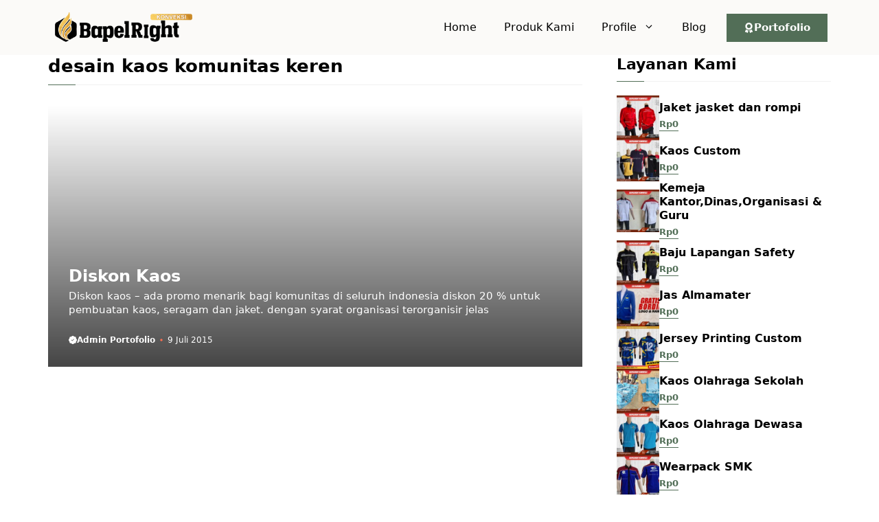

--- FILE ---
content_type: text/html; charset=UTF-8
request_url: https://www.bapelright.biz/tag/desain-kaos-komunitas-keren/
body_size: 28042
content:
<!DOCTYPE html>
<html lang="id">
<head>
	<meta charset="UTF-8">
	<meta name='robots' content='index, follow, max-image-preview:large, max-snippet:-1, max-video-preview:-1' />
	<style>img:is([sizes="auto" i], [sizes^="auto," i]) { contain-intrinsic-size: 3000px 1500px }</style>
	<meta name="viewport" content="width=device-width, initial-scale=1">
	<!-- This site is optimized with the Yoast SEO plugin v26.3 - https://yoast.com/wordpress/plugins/seo/ -->
	<title>desain kaos komunitas keren Bapelright Konveksi</title>
	<link rel="canonical" href="https://www.bapelright.biz/tag/desain-kaos-komunitas-keren/" />
	<meta property="og:locale" content="id_ID" />
	<meta property="og:type" content="article" />
	<meta property="og:title" content="desain kaos komunitas keren Bapelright Konveksi" />
	<meta property="og:url" content="https://www.bapelright.biz/tag/desain-kaos-komunitas-keren/" />
	<meta property="og:site_name" content="Bapelright | Pusat Konveksi Baju | sablon kaos &amp; Bordir" />
	<meta property="og:image" content="https://www.bapelright.biz/wp-content/uploads/2025/03/bapelright-portofolio.jpg" />
	<meta property="og:image:width" content="947" />
	<meta property="og:image:height" content="596" />
	<meta property="og:image:type" content="image/jpeg" />
	<meta name="twitter:card" content="summary_large_image" />
	<script type="application/ld+json" class="yoast-schema-graph">{"@context":"https://schema.org","@graph":[{"@type":"CollectionPage","@id":"https://www.bapelright.biz/tag/desain-kaos-komunitas-keren/","url":"https://www.bapelright.biz/tag/desain-kaos-komunitas-keren/","name":"desain kaos komunitas keren Bapelright Konveksi","isPartOf":{"@id":"https://www.bapelright.biz/#website"},"breadcrumb":{"@id":"https://www.bapelright.biz/tag/desain-kaos-komunitas-keren/#breadcrumb"},"inLanguage":"id"},{"@type":"BreadcrumbList","@id":"https://www.bapelright.biz/tag/desain-kaos-komunitas-keren/#breadcrumb","itemListElement":[{"@type":"ListItem","position":1,"name":"Home","item":"https://www.bapelright.biz/"},{"@type":"ListItem","position":2,"name":"desain kaos komunitas keren"}]},{"@type":"WebSite","@id":"https://www.bapelright.biz/#website","url":"https://www.bapelright.biz/","name":"Bapelright Konveksi","description":"Bapelright Konveksi merupakan pusat konveksi baju/seragam,kaos,jaket,jas almamater,topi, Sablon Kaos dan Bordir Komputer yang berlokasi di pati jawa tengah.","publisher":{"@id":"https://www.bapelright.biz/#organization"},"alternateName":"bapelright","potentialAction":[{"@type":"SearchAction","target":{"@type":"EntryPoint","urlTemplate":"https://www.bapelright.biz/?s={search_term_string}"},"query-input":{"@type":"PropertyValueSpecification","valueRequired":true,"valueName":"search_term_string"}}],"inLanguage":"id"},{"@type":"Organization","@id":"https://www.bapelright.biz/#organization","name":"Bapelright Konveksi","url":"https://www.bapelright.biz/","logo":{"@type":"ImageObject","inLanguage":"id","@id":"https://www.bapelright.biz/#/schema/logo/image/","url":"https://www.bapelright.biz/wp-content/uploads/2017/05/logo-bapel-kecil.png","contentUrl":"https://www.bapelright.biz/wp-content/uploads/2017/05/logo-bapel-kecil.png","width":98,"height":75,"caption":"Bapelright Konveksi"},"image":{"@id":"https://www.bapelright.biz/#/schema/logo/image/"},"sameAs":["http://www.facebook.com/sablon.bordir.satuan"]}]}</script>
	<!-- / Yoast SEO plugin. -->


<link rel='dns-prefetch' href='//static.addtoany.com' />
<link href='https://fonts.gstatic.com' crossorigin rel='preconnect' />
<link href='https://fonts.googleapis.com' crossorigin rel='preconnect' />
<link rel="alternate" type="application/rss+xml" title="Bapelright | Pusat Konveksi Baju | sablon kaos &amp; Bordir &raquo; Feed" href="https://www.bapelright.biz/feed/" />
<link rel="alternate" type="application/rss+xml" title="Bapelright | Pusat Konveksi Baju | sablon kaos &amp; Bordir &raquo; desain kaos komunitas keren Umpan Tag" href="https://www.bapelright.biz/tag/desain-kaos-komunitas-keren/feed/" />
<script>
window._wpemojiSettings = {"baseUrl":"https:\/\/s.w.org\/images\/core\/emoji\/16.0.1\/72x72\/","ext":".png","svgUrl":"https:\/\/s.w.org\/images\/core\/emoji\/16.0.1\/svg\/","svgExt":".svg","source":{"concatemoji":"https:\/\/www.bapelright.biz\/wp-includes\/js\/wp-emoji-release.min.js?ver=6.8.3"}};
/*! This file is auto-generated */
!function(s,n){var o,i,e;function c(e){try{var t={supportTests:e,timestamp:(new Date).valueOf()};sessionStorage.setItem(o,JSON.stringify(t))}catch(e){}}function p(e,t,n){e.clearRect(0,0,e.canvas.width,e.canvas.height),e.fillText(t,0,0);var t=new Uint32Array(e.getImageData(0,0,e.canvas.width,e.canvas.height).data),a=(e.clearRect(0,0,e.canvas.width,e.canvas.height),e.fillText(n,0,0),new Uint32Array(e.getImageData(0,0,e.canvas.width,e.canvas.height).data));return t.every(function(e,t){return e===a[t]})}function u(e,t){e.clearRect(0,0,e.canvas.width,e.canvas.height),e.fillText(t,0,0);for(var n=e.getImageData(16,16,1,1),a=0;a<n.data.length;a++)if(0!==n.data[a])return!1;return!0}function f(e,t,n,a){switch(t){case"flag":return n(e,"\ud83c\udff3\ufe0f\u200d\u26a7\ufe0f","\ud83c\udff3\ufe0f\u200b\u26a7\ufe0f")?!1:!n(e,"\ud83c\udde8\ud83c\uddf6","\ud83c\udde8\u200b\ud83c\uddf6")&&!n(e,"\ud83c\udff4\udb40\udc67\udb40\udc62\udb40\udc65\udb40\udc6e\udb40\udc67\udb40\udc7f","\ud83c\udff4\u200b\udb40\udc67\u200b\udb40\udc62\u200b\udb40\udc65\u200b\udb40\udc6e\u200b\udb40\udc67\u200b\udb40\udc7f");case"emoji":return!a(e,"\ud83e\udedf")}return!1}function g(e,t,n,a){var r="undefined"!=typeof WorkerGlobalScope&&self instanceof WorkerGlobalScope?new OffscreenCanvas(300,150):s.createElement("canvas"),o=r.getContext("2d",{willReadFrequently:!0}),i=(o.textBaseline="top",o.font="600 32px Arial",{});return e.forEach(function(e){i[e]=t(o,e,n,a)}),i}function t(e){var t=s.createElement("script");t.src=e,t.defer=!0,s.head.appendChild(t)}"undefined"!=typeof Promise&&(o="wpEmojiSettingsSupports",i=["flag","emoji"],n.supports={everything:!0,everythingExceptFlag:!0},e=new Promise(function(e){s.addEventListener("DOMContentLoaded",e,{once:!0})}),new Promise(function(t){var n=function(){try{var e=JSON.parse(sessionStorage.getItem(o));if("object"==typeof e&&"number"==typeof e.timestamp&&(new Date).valueOf()<e.timestamp+604800&&"object"==typeof e.supportTests)return e.supportTests}catch(e){}return null}();if(!n){if("undefined"!=typeof Worker&&"undefined"!=typeof OffscreenCanvas&&"undefined"!=typeof URL&&URL.createObjectURL&&"undefined"!=typeof Blob)try{var e="postMessage("+g.toString()+"("+[JSON.stringify(i),f.toString(),p.toString(),u.toString()].join(",")+"));",a=new Blob([e],{type:"text/javascript"}),r=new Worker(URL.createObjectURL(a),{name:"wpTestEmojiSupports"});return void(r.onmessage=function(e){c(n=e.data),r.terminate(),t(n)})}catch(e){}c(n=g(i,f,p,u))}t(n)}).then(function(e){for(var t in e)n.supports[t]=e[t],n.supports.everything=n.supports.everything&&n.supports[t],"flag"!==t&&(n.supports.everythingExceptFlag=n.supports.everythingExceptFlag&&n.supports[t]);n.supports.everythingExceptFlag=n.supports.everythingExceptFlag&&!n.supports.flag,n.DOMReady=!1,n.readyCallback=function(){n.DOMReady=!0}}).then(function(){return e}).then(function(){var e;n.supports.everything||(n.readyCallback(),(e=n.source||{}).concatemoji?t(e.concatemoji):e.wpemoji&&e.twemoji&&(t(e.twemoji),t(e.wpemoji)))}))}((window,document),window._wpemojiSettings);
</script>
<style id='wp-emoji-styles-inline-css'>

	img.wp-smiley, img.emoji {
		display: inline !important;
		border: none !important;
		box-shadow: none !important;
		height: 1em !important;
		width: 1em !important;
		margin: 0 0.07em !important;
		vertical-align: -0.1em !important;
		background: none !important;
		padding: 0 !important;
	}
</style>
<link rel='stylesheet' id='wp-block-library-css' href='https://www.bapelright.biz/wp-includes/css/dist/block-library/style.min.css?ver=6.8.3' media='all' />
<style id='classic-theme-styles-inline-css'>
/*! This file is auto-generated */
.wp-block-button__link{color:#fff;background-color:#32373c;border-radius:9999px;box-shadow:none;text-decoration:none;padding:calc(.667em + 2px) calc(1.333em + 2px);font-size:1.125em}.wp-block-file__button{background:#32373c;color:#fff;text-decoration:none}
</style>
<style id='joinchat-button-style-inline-css'>
.wp-block-joinchat-button{border:none!important;text-align:center}.wp-block-joinchat-button figure{display:table;margin:0 auto;padding:0}.wp-block-joinchat-button figcaption{font:normal normal 400 .6em/2em var(--wp--preset--font-family--system-font,sans-serif);margin:0;padding:0}.wp-block-joinchat-button .joinchat-button__qr{background-color:#fff;border:6px solid #25d366;border-radius:30px;box-sizing:content-box;display:block;height:200px;margin:auto;overflow:hidden;padding:10px;width:200px}.wp-block-joinchat-button .joinchat-button__qr canvas,.wp-block-joinchat-button .joinchat-button__qr img{display:block;margin:auto}.wp-block-joinchat-button .joinchat-button__link{align-items:center;background-color:#25d366;border:6px solid #25d366;border-radius:30px;display:inline-flex;flex-flow:row nowrap;justify-content:center;line-height:1.25em;margin:0 auto;text-decoration:none}.wp-block-joinchat-button .joinchat-button__link:before{background:transparent var(--joinchat-ico) no-repeat center;background-size:100%;content:"";display:block;height:1.5em;margin:-.75em .75em -.75em 0;width:1.5em}.wp-block-joinchat-button figure+.joinchat-button__link{margin-top:10px}@media (orientation:landscape)and (min-height:481px),(orientation:portrait)and (min-width:481px){.wp-block-joinchat-button.joinchat-button--qr-only figure+.joinchat-button__link{display:none}}@media (max-width:480px),(orientation:landscape)and (max-height:480px){.wp-block-joinchat-button figure{display:none}}

</style>
<style id='global-styles-inline-css'>
:root{--wp--preset--aspect-ratio--square: 1;--wp--preset--aspect-ratio--4-3: 4/3;--wp--preset--aspect-ratio--3-4: 3/4;--wp--preset--aspect-ratio--3-2: 3/2;--wp--preset--aspect-ratio--2-3: 2/3;--wp--preset--aspect-ratio--16-9: 16/9;--wp--preset--aspect-ratio--9-16: 9/16;--wp--preset--color--black: #000000;--wp--preset--color--cyan-bluish-gray: #abb8c3;--wp--preset--color--white: #ffffff;--wp--preset--color--pale-pink: #f78da7;--wp--preset--color--vivid-red: #cf2e2e;--wp--preset--color--luminous-vivid-orange: #ff6900;--wp--preset--color--luminous-vivid-amber: #fcb900;--wp--preset--color--light-green-cyan: #7bdcb5;--wp--preset--color--vivid-green-cyan: #00d084;--wp--preset--color--pale-cyan-blue: #8ed1fc;--wp--preset--color--vivid-cyan-blue: #0693e3;--wp--preset--color--vivid-purple: #9b51e0;--wp--preset--color--contrast: var(--contrast);--wp--preset--color--gray: var(--gray);--wp--preset--color--accent: var(--accent);--wp--preset--color--dark-gray: var(--dark-gray);--wp--preset--color--border: var(--border);--wp--preset--color--gradient-1: var(--gradient-1);--wp--preset--color--gradient-2: var(--gradient-2);--wp--preset--color--opt-1: var(--opt-1);--wp--preset--color--wagreen: var(--wagreen);--wp--preset--gradient--vivid-cyan-blue-to-vivid-purple: linear-gradient(135deg,rgba(6,147,227,1) 0%,rgb(155,81,224) 100%);--wp--preset--gradient--light-green-cyan-to-vivid-green-cyan: linear-gradient(135deg,rgb(122,220,180) 0%,rgb(0,208,130) 100%);--wp--preset--gradient--luminous-vivid-amber-to-luminous-vivid-orange: linear-gradient(135deg,rgba(252,185,0,1) 0%,rgba(255,105,0,1) 100%);--wp--preset--gradient--luminous-vivid-orange-to-vivid-red: linear-gradient(135deg,rgba(255,105,0,1) 0%,rgb(207,46,46) 100%);--wp--preset--gradient--very-light-gray-to-cyan-bluish-gray: linear-gradient(135deg,rgb(238,238,238) 0%,rgb(169,184,195) 100%);--wp--preset--gradient--cool-to-warm-spectrum: linear-gradient(135deg,rgb(74,234,220) 0%,rgb(151,120,209) 20%,rgb(207,42,186) 40%,rgb(238,44,130) 60%,rgb(251,105,98) 80%,rgb(254,248,76) 100%);--wp--preset--gradient--blush-light-purple: linear-gradient(135deg,rgb(255,206,236) 0%,rgb(152,150,240) 100%);--wp--preset--gradient--blush-bordeaux: linear-gradient(135deg,rgb(254,205,165) 0%,rgb(254,45,45) 50%,rgb(107,0,62) 100%);--wp--preset--gradient--luminous-dusk: linear-gradient(135deg,rgb(255,203,112) 0%,rgb(199,81,192) 50%,rgb(65,88,208) 100%);--wp--preset--gradient--pale-ocean: linear-gradient(135deg,rgb(255,245,203) 0%,rgb(182,227,212) 50%,rgb(51,167,181) 100%);--wp--preset--gradient--electric-grass: linear-gradient(135deg,rgb(202,248,128) 0%,rgb(113,206,126) 100%);--wp--preset--gradient--midnight: linear-gradient(135deg,rgb(2,3,129) 0%,rgb(40,116,252) 100%);--wp--preset--font-size--small: 13px;--wp--preset--font-size--medium: 20px;--wp--preset--font-size--large: 36px;--wp--preset--font-size--x-large: 42px;--wp--preset--spacing--20: 0.44rem;--wp--preset--spacing--30: 0.67rem;--wp--preset--spacing--40: 1rem;--wp--preset--spacing--50: 1.5rem;--wp--preset--spacing--60: 2.25rem;--wp--preset--spacing--70: 3.38rem;--wp--preset--spacing--80: 5.06rem;--wp--preset--shadow--natural: 6px 6px 9px rgba(0, 0, 0, 0.2);--wp--preset--shadow--deep: 12px 12px 50px rgba(0, 0, 0, 0.4);--wp--preset--shadow--sharp: 6px 6px 0px rgba(0, 0, 0, 0.2);--wp--preset--shadow--outlined: 6px 6px 0px -3px rgba(255, 255, 255, 1), 6px 6px rgba(0, 0, 0, 1);--wp--preset--shadow--crisp: 6px 6px 0px rgba(0, 0, 0, 1);}:where(.is-layout-flex){gap: 0.5em;}:where(.is-layout-grid){gap: 0.5em;}body .is-layout-flex{display: flex;}.is-layout-flex{flex-wrap: wrap;align-items: center;}.is-layout-flex > :is(*, div){margin: 0;}body .is-layout-grid{display: grid;}.is-layout-grid > :is(*, div){margin: 0;}:where(.wp-block-columns.is-layout-flex){gap: 2em;}:where(.wp-block-columns.is-layout-grid){gap: 2em;}:where(.wp-block-post-template.is-layout-flex){gap: 1.25em;}:where(.wp-block-post-template.is-layout-grid){gap: 1.25em;}.has-black-color{color: var(--wp--preset--color--black) !important;}.has-cyan-bluish-gray-color{color: var(--wp--preset--color--cyan-bluish-gray) !important;}.has-white-color{color: var(--wp--preset--color--white) !important;}.has-pale-pink-color{color: var(--wp--preset--color--pale-pink) !important;}.has-vivid-red-color{color: var(--wp--preset--color--vivid-red) !important;}.has-luminous-vivid-orange-color{color: var(--wp--preset--color--luminous-vivid-orange) !important;}.has-luminous-vivid-amber-color{color: var(--wp--preset--color--luminous-vivid-amber) !important;}.has-light-green-cyan-color{color: var(--wp--preset--color--light-green-cyan) !important;}.has-vivid-green-cyan-color{color: var(--wp--preset--color--vivid-green-cyan) !important;}.has-pale-cyan-blue-color{color: var(--wp--preset--color--pale-cyan-blue) !important;}.has-vivid-cyan-blue-color{color: var(--wp--preset--color--vivid-cyan-blue) !important;}.has-vivid-purple-color{color: var(--wp--preset--color--vivid-purple) !important;}.has-black-background-color{background-color: var(--wp--preset--color--black) !important;}.has-cyan-bluish-gray-background-color{background-color: var(--wp--preset--color--cyan-bluish-gray) !important;}.has-white-background-color{background-color: var(--wp--preset--color--white) !important;}.has-pale-pink-background-color{background-color: var(--wp--preset--color--pale-pink) !important;}.has-vivid-red-background-color{background-color: var(--wp--preset--color--vivid-red) !important;}.has-luminous-vivid-orange-background-color{background-color: var(--wp--preset--color--luminous-vivid-orange) !important;}.has-luminous-vivid-amber-background-color{background-color: var(--wp--preset--color--luminous-vivid-amber) !important;}.has-light-green-cyan-background-color{background-color: var(--wp--preset--color--light-green-cyan) !important;}.has-vivid-green-cyan-background-color{background-color: var(--wp--preset--color--vivid-green-cyan) !important;}.has-pale-cyan-blue-background-color{background-color: var(--wp--preset--color--pale-cyan-blue) !important;}.has-vivid-cyan-blue-background-color{background-color: var(--wp--preset--color--vivid-cyan-blue) !important;}.has-vivid-purple-background-color{background-color: var(--wp--preset--color--vivid-purple) !important;}.has-black-border-color{border-color: var(--wp--preset--color--black) !important;}.has-cyan-bluish-gray-border-color{border-color: var(--wp--preset--color--cyan-bluish-gray) !important;}.has-white-border-color{border-color: var(--wp--preset--color--white) !important;}.has-pale-pink-border-color{border-color: var(--wp--preset--color--pale-pink) !important;}.has-vivid-red-border-color{border-color: var(--wp--preset--color--vivid-red) !important;}.has-luminous-vivid-orange-border-color{border-color: var(--wp--preset--color--luminous-vivid-orange) !important;}.has-luminous-vivid-amber-border-color{border-color: var(--wp--preset--color--luminous-vivid-amber) !important;}.has-light-green-cyan-border-color{border-color: var(--wp--preset--color--light-green-cyan) !important;}.has-vivid-green-cyan-border-color{border-color: var(--wp--preset--color--vivid-green-cyan) !important;}.has-pale-cyan-blue-border-color{border-color: var(--wp--preset--color--pale-cyan-blue) !important;}.has-vivid-cyan-blue-border-color{border-color: var(--wp--preset--color--vivid-cyan-blue) !important;}.has-vivid-purple-border-color{border-color: var(--wp--preset--color--vivid-purple) !important;}.has-vivid-cyan-blue-to-vivid-purple-gradient-background{background: var(--wp--preset--gradient--vivid-cyan-blue-to-vivid-purple) !important;}.has-light-green-cyan-to-vivid-green-cyan-gradient-background{background: var(--wp--preset--gradient--light-green-cyan-to-vivid-green-cyan) !important;}.has-luminous-vivid-amber-to-luminous-vivid-orange-gradient-background{background: var(--wp--preset--gradient--luminous-vivid-amber-to-luminous-vivid-orange) !important;}.has-luminous-vivid-orange-to-vivid-red-gradient-background{background: var(--wp--preset--gradient--luminous-vivid-orange-to-vivid-red) !important;}.has-very-light-gray-to-cyan-bluish-gray-gradient-background{background: var(--wp--preset--gradient--very-light-gray-to-cyan-bluish-gray) !important;}.has-cool-to-warm-spectrum-gradient-background{background: var(--wp--preset--gradient--cool-to-warm-spectrum) !important;}.has-blush-light-purple-gradient-background{background: var(--wp--preset--gradient--blush-light-purple) !important;}.has-blush-bordeaux-gradient-background{background: var(--wp--preset--gradient--blush-bordeaux) !important;}.has-luminous-dusk-gradient-background{background: var(--wp--preset--gradient--luminous-dusk) !important;}.has-pale-ocean-gradient-background{background: var(--wp--preset--gradient--pale-ocean) !important;}.has-electric-grass-gradient-background{background: var(--wp--preset--gradient--electric-grass) !important;}.has-midnight-gradient-background{background: var(--wp--preset--gradient--midnight) !important;}.has-small-font-size{font-size: var(--wp--preset--font-size--small) !important;}.has-medium-font-size{font-size: var(--wp--preset--font-size--medium) !important;}.has-large-font-size{font-size: var(--wp--preset--font-size--large) !important;}.has-x-large-font-size{font-size: var(--wp--preset--font-size--x-large) !important;}
:where(.wp-block-post-template.is-layout-flex){gap: 1.25em;}:where(.wp-block-post-template.is-layout-grid){gap: 1.25em;}
:where(.wp-block-columns.is-layout-flex){gap: 2em;}:where(.wp-block-columns.is-layout-grid){gap: 2em;}
:root :where(.wp-block-pullquote){font-size: 1.5em;line-height: 1.6;}
</style>
<link rel='stylesheet' id='woocommerce-layout-css' href='https://www.bapelright.biz/wp-content/plugins/woocommerce/assets/css/woocommerce-layout.css?ver=10.3.4' media='all' />
<link rel='stylesheet' id='woocommerce-smallscreen-css' href='https://www.bapelright.biz/wp-content/plugins/woocommerce/assets/css/woocommerce-smallscreen.css?ver=10.3.4' media='only screen and (max-width: 768px)' />
<link rel='stylesheet' id='woocommerce-general-css' href='https://www.bapelright.biz/wp-content/plugins/woocommerce/assets/css/woocommerce.css?ver=10.3.4' media='all' />
<style id='woocommerce-inline-inline-css'>
.woocommerce form .form-row .required { visibility: visible; }
</style>
<link rel='stylesheet' id='ez-toc-css' href='https://www.bapelright.biz/wp-content/plugins/easy-table-of-contents/assets/css/screen.min.css?ver=2.0.76' media='all' />
<style id='ez-toc-inline-css'>
div#ez-toc-container .ez-toc-title {font-size: 120%;}div#ez-toc-container .ez-toc-title {font-weight: 600;}div#ez-toc-container ul li , div#ez-toc-container ul li a {font-size: 95%;}div#ez-toc-container ul li , div#ez-toc-container ul li a {font-weight: 500;}div#ez-toc-container nav ul ul li {font-size: 90%;}
.ez-toc-container-direction {direction: ltr;}.ez-toc-counter ul{counter-reset: item ;}.ez-toc-counter nav ul li a::before {content: counters(item, '.', decimal) '. ';display: inline-block;counter-increment: item;flex-grow: 0;flex-shrink: 0;margin-right: .2em; float: left; }.ez-toc-widget-direction {direction: ltr;}.ez-toc-widget-container ul{counter-reset: item ;}.ez-toc-widget-container nav ul li a::before {content: counters(item, '.', decimal) '. ';display: inline-block;counter-increment: item;flex-grow: 0;flex-shrink: 0;margin-right: .2em; float: left; }
</style>
<link rel='stylesheet' id='brands-styles-css' href='https://www.bapelright.biz/wp-content/plugins/woocommerce/assets/css/brands.css?ver=10.3.4' media='all' />
<link rel='stylesheet' id='owl-style-css' href='https://www.bapelright.biz/wp-content/themes/gpcatalogue/css/owl.carousel.min.css?ver=6.8.3' media='all' />
<link rel='stylesheet' id='owl-theme-style-css' href='https://www.bapelright.biz/wp-content/themes/gpcatalogue/css/owl.theme.default.min.css?ver=6.8.3' media='all' />
<link rel='stylesheet' id='generate-widget-areas-css' href='https://www.bapelright.biz/wp-content/themes/generatepress/assets/css/components/widget-areas.min.css?ver=3.6.0' media='all' />
<link rel='stylesheet' id='generate-style-css' href='https://www.bapelright.biz/wp-content/themes/generatepress/assets/css/main.min.css?ver=3.6.0' media='all' />
<style id='generate-style-inline-css'>
#nav-below {display:none;}
.generate-columns {margin-bottom: 20px;padding-left: 20px;}.generate-columns-container {margin-left: -20px;}.page-header {margin-bottom: 20px;margin-left: 20px}.generate-columns-container > .paging-navigation {margin-left: 20px;}
body{background-color:#ffffff;color:var(--contrast);}a{color:var(--accent);}a:hover, a:focus, a:active{color:var(--contrast);}.grid-container{max-width:1140px;}.wp-block-group__inner-container{max-width:1140px;margin-left:auto;margin-right:auto;}.site-header .header-image{width:220px;}:root{--contrast:#000000;--gray:#fbfaf8;--accent:#526e57;--dark-gray:#e9e5dc;--border:#f1f1f1;--gradient-1:#526e57;--gradient-2:#b1a259;--opt-1:#e8eb5e;--wagreen:#008000;}:root .has-contrast-color{color:var(--contrast);}:root .has-contrast-background-color{background-color:var(--contrast);}:root .has-gray-color{color:var(--gray);}:root .has-gray-background-color{background-color:var(--gray);}:root .has-accent-color{color:var(--accent);}:root .has-accent-background-color{background-color:var(--accent);}:root .has-dark-gray-color{color:var(--dark-gray);}:root .has-dark-gray-background-color{background-color:var(--dark-gray);}:root .has-border-color{color:var(--border);}:root .has-border-background-color{background-color:var(--border);}:root .has-gradient-1-color{color:var(--gradient-1);}:root .has-gradient-1-background-color{background-color:var(--gradient-1);}:root .has-gradient-2-color{color:var(--gradient-2);}:root .has-gradient-2-background-color{background-color:var(--gradient-2);}:root .has-opt-1-color{color:var(--opt-1);}:root .has-opt-1-background-color{background-color:var(--opt-1);}:root .has-wagreen-color{color:var(--wagreen);}:root .has-wagreen-background-color{background-color:var(--wagreen);}body, button, input, select, textarea{font-family:-apple-system, system-ui, BlinkMacSystemFont, "Segoe UI", Helvetica, Arial, sans-serif, "Apple Color Emoji", "Segoe UI Emoji", "Segoe UI Symbol";font-size:16px;}body{line-height:25px;}h1.entry-title{font-family:-apple-system, system-ui, BlinkMacSystemFont, "Segoe UI", Helvetica, Arial, sans-serif, "Apple Color Emoji", "Segoe UI Emoji", "Segoe UI Symbol";font-weight:700;font-size:26px;line-height:34px;}h2{font-family:-apple-system, system-ui, BlinkMacSystemFont, "Segoe UI", Helvetica, Arial, sans-serif, "Apple Color Emoji", "Segoe UI Emoji", "Segoe UI Symbol";font-weight:700;font-size:22px;line-height:30px;}@media (max-width:768px){h2{font-size:20px;line-height:28px;}}h3{font-family:-apple-system, system-ui, BlinkMacSystemFont, "Segoe UI", Helvetica, Arial, sans-serif, "Apple Color Emoji", "Segoe UI Emoji", "Segoe UI Symbol";font-weight:bold;font-size:18px;line-height:26px;}@media (max-width:768px){h3{font-size:16px;line-height:24px;}}h1{font-family:-apple-system, system-ui, BlinkMacSystemFont, "Segoe UI", Helvetica, Arial, sans-serif, "Apple Color Emoji", "Segoe UI Emoji", "Segoe UI Symbol";font-weight:bold;font-size:26px;line-height:34px;}.main-navigation a, .main-navigation .menu-toggle, .main-navigation .menu-bar-items{font-family:-apple-system, system-ui, BlinkMacSystemFont, "Segoe UI", Helvetica, Arial, sans-serif, "Apple Color Emoji", "Segoe UI Emoji", "Segoe UI Symbol";font-weight:500;font-size:16px;}@media (max-width:768px){.main-navigation a, .main-navigation .menu-toggle, .main-navigation .menu-bar-items{font-size:15px;}}.widget-title{font-family:-apple-system, system-ui, BlinkMacSystemFont, "Segoe UI", Helvetica, Arial, sans-serif, "Apple Color Emoji", "Segoe UI Emoji", "Segoe UI Symbol";font-weight:bold;font-size:22px;}.dynamic-entry-content{font-family:-apple-system, system-ui, BlinkMacSystemFont, "Segoe UI", Helvetica, Arial, sans-serif, "Apple Color Emoji", "Segoe UI Emoji", "Segoe UI Symbol";font-size:16px;line-height:26px;}.main-title{font-family:Roboto Condensed, sans-serif;font-weight:700;}.top-bar{background-color:#636363;color:#ffffff;}.site-header{background-color:var(--gray);color:var(--contrast);}.site-header a{color:#ffffff;}.main-title a,.main-title a:hover{color:#ffffff;}.site-description{color:var(--contrast-2);}.main-navigation .main-nav ul li a, .main-navigation .menu-toggle, .main-navigation .menu-bar-items{color:var(--contrast);}.main-navigation .main-nav ul li:not([class*="current-menu-"]):hover > a, .main-navigation .main-nav ul li:not([class*="current-menu-"]):focus > a, .main-navigation .main-nav ul li.sfHover:not([class*="current-menu-"]) > a, .main-navigation .menu-bar-item:hover > a, .main-navigation .menu-bar-item.sfHover > a{color:var(--accent);}button.menu-toggle:hover,button.menu-toggle:focus{color:var(--contrast);}.main-navigation .main-nav ul li[class*="current-menu-"] > a{color:var(--accent);}.navigation-search input[type="search"],.navigation-search input[type="search"]:active, .navigation-search input[type="search"]:focus, .main-navigation .main-nav ul li.search-item.active > a, .main-navigation .menu-bar-items .search-item.active > a{color:var(--accent);}.main-navigation .main-nav ul ul li a{color:var(--contrast);}.main-navigation .main-nav ul ul li:not([class*="current-menu-"]):hover > a,.main-navigation .main-nav ul ul li:not([class*="current-menu-"]):focus > a, .main-navigation .main-nav ul ul li.sfHover:not([class*="current-menu-"]) > a{color:var(--accent);}.main-navigation .main-nav ul ul li[class*="current-menu-"] > a{color:var(--accent);}.separate-containers .inside-article, .separate-containers .comments-area, .separate-containers .page-header, .one-container .container, .separate-containers .paging-navigation, .inside-page-header{background-color:#ffffff;}.entry-title a{color:var(--contrast);}.entry-title a:hover{color:var(--contrast-2);}.entry-meta{color:var(--contrast-2);}.sidebar .widget{background-color:var(--base-3);}.footer-widgets{background-color:var(--base-3);}.site-info{background-color:var(--base-3);}input[type="text"],input[type="email"],input[type="url"],input[type="password"],input[type="search"],input[type="tel"],input[type="number"],textarea,select{color:var(--contrast);background-color:var(--base-2);border-color:var(--base);}input[type="text"]:focus,input[type="email"]:focus,input[type="url"]:focus,input[type="password"]:focus,input[type="search"]:focus,input[type="tel"]:focus,input[type="number"]:focus,textarea:focus,select:focus{color:var(--contrast);background-color:var(--base-2);border-color:var(--contrast-3);}button,html input[type="button"],input[type="reset"],input[type="submit"],a.button,a.wp-block-button__link:not(.has-background){color:#ffffff;background-color:var(--accent);}button:hover,html input[type="button"]:hover,input[type="reset"]:hover,input[type="submit"]:hover,a.button:hover,button:focus,html input[type="button"]:focus,input[type="reset"]:focus,input[type="submit"]:focus,a.button:focus,a.wp-block-button__link:not(.has-background):active,a.wp-block-button__link:not(.has-background):focus,a.wp-block-button__link:not(.has-background):hover{color:#ffffff;background-color:var(--contrast);}a.generate-back-to-top{background-color:rgba( 0,0,0,0.4 );color:#ffffff;}a.generate-back-to-top:hover,a.generate-back-to-top:focus{background-color:rgba( 0,0,0,0.6 );color:#ffffff;}:root{--gp-search-modal-bg-color:var(--base-3);--gp-search-modal-text-color:var(--contrast);--gp-search-modal-overlay-bg-color:rgba(0,0,0,0.2);}@media (max-width: 1024px){.main-navigation .menu-bar-item:hover > a, .main-navigation .menu-bar-item.sfHover > a{background:none;color:var(--contrast);}}.inside-header{padding:15px 0px 15px 0px;}.nav-below-header .main-navigation .inside-navigation.grid-container, .nav-above-header .main-navigation .inside-navigation.grid-container{padding:0px 20px 0px 20px;}.separate-containers .inside-article, .separate-containers .comments-area, .separate-containers .page-header, .separate-containers .paging-navigation, .one-container .site-content, .inside-page-header{padding:25px 0px 25px 0px;}.site-main .wp-block-group__inner-container{padding:25px 0px 25px 0px;}.separate-containers .paging-navigation{padding-top:20px;padding-bottom:20px;}.entry-content .alignwide, body:not(.no-sidebar) .entry-content .alignfull{margin-left:-0px;width:calc(100% + 0px);max-width:calc(100% + 0px);}.one-container.right-sidebar .site-main,.one-container.both-right .site-main{margin-right:0px;}.one-container.left-sidebar .site-main,.one-container.both-left .site-main{margin-left:0px;}.one-container.both-sidebars .site-main{margin:0px;}.one-container.archive .post:not(:last-child):not(.is-loop-template-item), .one-container.blog .post:not(:last-child):not(.is-loop-template-item){padding-bottom:25px;}.main-navigation .main-nav ul li a,.menu-toggle,.main-navigation .menu-bar-item > a{line-height:50px;}.main-navigation ul ul{width:230px;}.navigation-search input[type="search"]{height:50px;}.rtl .menu-item-has-children .dropdown-menu-toggle{padding-left:20px;}.rtl .main-navigation .main-nav ul li.menu-item-has-children > a{padding-right:20px;}.widget-area .widget{padding:0px;}@media (max-width:768px){.separate-containers .inside-article, .separate-containers .comments-area, .separate-containers .page-header, .separate-containers .paging-navigation, .one-container .site-content, .inside-page-header{padding:25px 0px 0px 0px;}.site-main .wp-block-group__inner-container{padding:25px 0px 0px 0px;}.inside-top-bar{padding-right:30px;padding-left:30px;}.inside-header{padding-top:18px;padding-right:10px;padding-bottom:18px;padding-left:20px;}.widget-area .widget{padding-top:0px;padding-right:0px;padding-bottom:0px;padding-left:0px;}.footer-widgets-container{padding-top:30px;padding-right:30px;padding-bottom:30px;padding-left:30px;}.inside-site-info{padding-right:30px;padding-left:30px;}.entry-content .alignwide, body:not(.no-sidebar) .entry-content .alignfull{margin-left:-0px;width:calc(100% + 0px);max-width:calc(100% + 0px);}.one-container .site-main .paging-navigation{margin-bottom:20px;}}/* End cached CSS */.is-right-sidebar{width:30%;}.is-left-sidebar{width:50%;}.site-content .content-area{width:70%;}@media (max-width: 1024px){.main-navigation .menu-toggle,.sidebar-nav-mobile:not(#sticky-placeholder){display:block;}.main-navigation ul,.gen-sidebar-nav,.main-navigation:not(.slideout-navigation):not(.toggled) .main-nav > ul,.has-inline-mobile-toggle #site-navigation .inside-navigation > *:not(.navigation-search):not(.main-nav){display:none;}.nav-align-right .inside-navigation,.nav-align-center .inside-navigation{justify-content:space-between;}.has-inline-mobile-toggle .mobile-menu-control-wrapper{display:flex;flex-wrap:wrap;}.has-inline-mobile-toggle .inside-header{flex-direction:row;text-align:left;flex-wrap:wrap;}.has-inline-mobile-toggle .header-widget,.has-inline-mobile-toggle #site-navigation{flex-basis:100%;}.nav-float-left .has-inline-mobile-toggle #site-navigation{order:10;}}
.elementor-template-full-width .site-content{display:block;}
.dynamic-author-image-rounded{border-radius:100%;}.dynamic-featured-image, .dynamic-author-image{vertical-align:middle;}.one-container.blog .dynamic-content-template:not(:last-child), .one-container.archive .dynamic-content-template:not(:last-child){padding-bottom:0px;}.dynamic-entry-excerpt > p:last-child{margin-bottom:0px;}
.main-navigation.slideout-navigation .main-nav > ul > li > a{line-height:47px;}
</style>
<link rel='stylesheet' id='generate-child-css' href='https://www.bapelright.biz/wp-content/themes/gpcatalogue/style.css?ver=1752716854' media='all' />
<link rel='stylesheet' id='generate-google-fonts-css' href='https://fonts.googleapis.com/css?family=Roboto+Condensed%3A300%2C300italic%2Cregular%2Citalic%2C700%2C700italic&#038;display=auto&#038;ver=3.6.0' media='all' />
<link rel='stylesheet' id='addtoany-css' href='https://www.bapelright.biz/wp-content/plugins/add-to-any/addtoany.min.css?ver=1.16' media='all' />
<style id='generateblocks-inline-css'>
.gb-container-2f05acdd{padding-top:50px;padding-bottom:50px;background-color:var(--gray);color:var(--contrast);}.gb-container-29dcfddb{max-width:1140px;align-items:flex-start;justify-content:center;column-gap:30px;padding-bottom:30px;margin-right:auto;margin-left:auto;}.gb-container-d17740e7{padding-right:50px;}.gb-grid-wrapper > .gb-grid-column-d17740e7{width:45%;}.gb-container-69698503{margin-bottom:15px;}.gb-grid-wrapper > .gb-grid-column-e02a3e38{width:30%;}.gb-container-278ac3d2{display:flex;flex-direction:column;}.gb-grid-wrapper > .gb-grid-column-8ea99f23{width:25%;}.gb-container-e89ebf40{padding-top:20px;margin-top:20px;border-top:1px solid var(--border);}.gb-container-c91dfe4b{display:flex;align-items:center;column-gap:20px;border:0px solid #f1f1f1;}.gb-container-c91dfe4b:hover{border-color:#f1f1f1;}.gb-container-fdf1ac7e{width:30%;}.gb-container-253aa467{width:70%;}.gb-container-8988e7fd{display:flex;align-items:center;column-gap:0px;}.gb-container-e334c578{display:flex;align-items:center;justify-content:flex-end;column-gap:15px;}.gb-container-8e936cc2{display:flex;align-items:center;column-gap:0px;margin-right:5px;margin-left:10px;}.gb-container-e199df22{display:flex;align-items:center;justify-content:flex-end;}.gb-container-2594b029{height:380px;display:flex;flex-direction:column;justify-content:flex-end;position:relative;overflow-x:hidden;overflow-y:hidden;padding-right:30px;padding-bottom:30px;padding-left:30px;}.gb-container-2594b029:before{content:"";background-image:url();background-repeat:no-repeat;background-position:center center;background-size:cover;z-index:0;position:absolute;top:0;right:0;bottom:0;left:0;transition:inherit;pointer-events:none;}.gb-container-2594b029:after{content:"";background-image:linear-gradient(180deg, rgba(255, 255, 255, 0.1), rgba(0, 0, 0, 0.73));z-index:0;position:absolute;top:0;right:0;bottom:0;left:0;pointer-events:none;}.gb-container-a6854fbf{z-index:1;position:relative;color:#ffffff;}.gb-container-95a5384c{padding-left:30px;}.gb-container-addb49ed{margin-bottom:45px;}.gb-container-c83ed80b{display:flex;align-items:center;column-gap:15px;}.gb-grid-wrapper > .gb-grid-column-c83ed80b{width:100%;}.gb-container-bada0d90{width:20%;}.gb-container-c4e19b34{width:80%;}.gb-container-241f628a{display:inline;font-size:13px;font-weight:700;padding-bottom:2px;border-bottom:1px solid var(--accent);color:var(--accent);}.gb-container-8b22a891 > .gb-inside-container{padding:0;}.gb-grid-wrapper > .gb-grid-column-8b22a891{width:100%;}.gb-grid-wrapper > .gb-grid-column-8b22a891 > .gb-container{display:flex;flex-direction:column;height:100%;}.gb-container-038ef45f{border-bottom:1px solid #f1f1f1;}.gb-container-038ef45f > .gb-inside-container{padding-bottom:15px;padding-left:55px;}.gb-grid-wrapper > .gb-grid-column-038ef45f{width:100px;flex-grow:1;}.gb-grid-wrapper > .gb-grid-column-038ef45f > .gb-container{display:flex;flex-direction:column;height:100%;}.gb-grid-wrapper-4f149b34{display:flex;flex-wrap:wrap;margin-left:-60px;}.gb-grid-wrapper-4f149b34 > .gb-grid-column{box-sizing:border-box;padding-left:60px;}.gb-grid-wrapper-dd208fdc{display:flex;flex-wrap:wrap;row-gap:12px;}.gb-grid-wrapper-dd208fdc > .gb-grid-column{box-sizing:border-box;}.gb-grid-wrapper-5f74c1c5{display:flex;flex-wrap:wrap;row-gap:15px;}.gb-grid-wrapper-5f74c1c5 > .gb-grid-column{box-sizing:border-box;}.gb-grid-wrapper-9231a0a4{display:flex;flex-wrap:wrap;}.gb-grid-wrapper-9231a0a4 > .gb-grid-column{box-sizing:border-box;}.gb-image-ff5abab4{width:190px;vertical-align:middle;}.gb-image-f74d3066{height:125px;object-fit:cover;vertical-align:middle;}.gb-image-b9477413{vertical-align:middle;}p.gb-headline-a2a792be{font-size:18px;font-weight:400;}h2.gb-headline-da6e0dcf{font-size:18px;margin-bottom:20px;}p.gb-headline-5752e25c{font-size:15px;line-height:1.4em;}h2.gb-headline-e0c528c7{font-size:18px;margin-bottom:20px;}p.gb-headline-6da51804{font-size:14px;text-align:center;color:var(--contrast);}p.gb-headline-6da51804 a{color:#ffffff;}h2.gb-headline-952c28ea{font-size:18px;line-height:1.3em;margin-bottom:5px;}h2.gb-headline-952c28ea a{color:var(--contrast);}h2.gb-headline-952c28ea a:hover{color:var(--contrast-3);}p.gb-headline-c6be4b96{font-size:15px;line-height:1.35em;margin-bottom:15px;}p.gb-headline-4a979c52{display:flex;align-items:center;column-gap:0.5em;font-size:12px;line-height:1em;font-weight:bold;margin-bottom:0px;}p.gb-headline-4a979c52 a{color:var(--contrast);}p.gb-headline-4a979c52 a:hover{color:var(--contrast-3);}p.gb-headline-4a979c52 .gb-icon{line-height:0;color:#0166ff;}p.gb-headline-4a979c52 .gb-icon svg{width:1em;height:1em;fill:currentColor;}p.gb-headline-a98e691c{display:flex;align-items:center;column-gap:0.15em;font-size:12px;line-height:1em;margin-bottom:0px;}p.gb-headline-a98e691c .gb-icon{line-height:0;color:#fc6e51;}p.gb-headline-a98e691c .gb-icon svg{width:1.5em;height:1.5em;fill:currentColor;}h2.gb-headline-dd116363{font-size:24px;line-height:1.2em;margin-bottom:5px;}h2.gb-headline-dd116363 a{color:#ffffff;}h2.gb-headline-dd116363 a:hover{color:#ffffff;}p.gb-headline-8f5f60bf{font-size:15px;line-height:1.35em;margin-bottom:25px;}p.gb-headline-4a97df52{display:flex;align-items:center;column-gap:0.5em;font-size:12px;line-height:1em;font-weight:bold;margin-bottom:0px;}p.gb-headline-4a97df52 a{color:#ffffff;}p.gb-headline-4a97df52 a:hover{color:var(--contrast-3);}p.gb-headline-4a97df52 .gb-icon{line-height:0;color:#ffffff;}p.gb-headline-4a97df52 .gb-icon svg{width:1em;height:1em;fill:currentColor;}p.gb-headline-a98e6df1c{display:flex;align-items:center;column-gap:0.15em;font-size:12px;line-height:1em;margin-bottom:0px;color:#ffffff;}p.gb-headline-a98e6df1c .gb-icon{line-height:0;color:#fc6e51;}p.gb-headline-a98e6df1c .gb-icon svg{width:1.5em;height:1.5em;fill:currentColor;}h2.gb-headline-a372588d{margin-bottom:20px;}h3.gb-headline-3b492ac8{font-size:16px;line-height:1.25em;margin-bottom:0px;}h3.gb-headline-3b492ac8 a{color:var(--contrast);}h3.gb-headline-3b492ac8 a:hover{color:var(--accent);}h2.gb-headline-f679c55e{margin-bottom:20px;}p.gb-headline-5f277979{font-size:16px;font-weight:500;margin-bottom:0px;color:var(--contrast);}p.gb-headline-5f277979 a{color:var(--contrast);}p.gb-headline-5f277979 a:hover{color:var(--accent);}a.gb-button-ccbdc514{display:inline-flex;align-items:center;column-gap:0.5em;font-size:14px;font-weight:700;padding:0;background-color:rgba(2, 101, 214, 0);color:var(--contrast);text-decoration:none;}a.gb-button-ccbdc514:hover, a.gb-button-ccbdc514:active, a.gb-button-ccbdc514:focus{background-color:rgba(33, 33, 33, 0);color:var(--contrast);}a.gb-button-ccbdc514 .gb-icon{line-height:0;}a.gb-button-ccbdc514 .gb-icon svg{width:1em;height:1em;fill:currentColor;}a.gb-button-762a2c3f{display:inline-flex;align-items:center;column-gap:0.5em;font-size:14px;font-weight:700;padding:0;background-color:rgba(2, 101, 214, 0);color:var(--contrast);text-decoration:none;}a.gb-button-762a2c3f:hover, a.gb-button-762a2c3f:active, a.gb-button-762a2c3f:focus{background-color:rgba(33, 33, 33, 0);color:var(--contrast);}a.gb-button-762a2c3f .gb-icon{line-height:0;}a.gb-button-762a2c3f .gb-icon svg{width:1em;height:1em;fill:currentColor;}a.gb-button-f826b57e{display:inline-flex;align-items:center;column-gap:0.5em;font-size:14px;font-weight:700;padding:0;background-color:rgba(2, 101, 214, 0);color:var(--contrast);text-decoration:none;}a.gb-button-f826b57e:hover, a.gb-button-f826b57e:active, a.gb-button-f826b57e:focus{background-color:rgba(33, 33, 33, 0);color:var(--contrast);}a.gb-button-f826b57e .gb-icon{line-height:0;}a.gb-button-f826b57e .gb-icon svg{width:1em;height:1em;fill:currentColor;}a.gb-button-a2dfc66c{display:inline-flex;align-items:center;column-gap:0.5em;font-size:15px;font-weight:700;padding:8px 25px;border:var(--accent);background-color:var(--accent);color:#ffffff;text-decoration:none;}a.gb-button-a2dfc66c:hover, a.gb-button-a2dfc66c:active, a.gb-button-a2dfc66c:focus{border-color:var(--contrast);background-color:#222222;color:#ffffff;}a.gb-button-a2dfc66c .gb-icon{line-height:0;}a.gb-button-a2dfc66c .gb-icon svg{width:1em;height:1em;fill:currentColor;}a.gb-button-73bba7fc{display:inline-flex;align-items:center;justify-content:center;column-gap:0.5em;width:48px;height:48px;padding:0;border-left:1px solid #e0e0e0;color:var(--contrast);text-decoration:none;}a.gb-button-73bba7fc:hover, a.gb-button-73bba7fc:active, a.gb-button-73bba7fc:focus{color:var(--contrast-2);}a.gb-button-73bba7fc .gb-icon{line-height:0;}a.gb-button-73bba7fc .gb-icon svg{width:28px;height:28px;fill:currentColor;}@media (max-width: 1024px) {.gb-container-2f05acdd{padding-right:40px;padding-left:40px;}.gb-container-d17740e7{padding-right:0px;}.gb-grid-wrapper > .gb-grid-column-d17740e7{width:100%;}.gb-grid-wrapper > .gb-grid-column-e02a3e38{width:50%;}.gb-grid-wrapper > .gb-grid-column-8ea99f23{width:50%;}.gb-container-c91dfe4b{flex-direction:row;column-gap:18px;overflow-x:hidden;overflow-y:hidden;border-radius:8px;border:1px;}.gb-container-fdf1ac7e{width:30%;}.gb-grid-wrapper > .gb-grid-column-fdf1ac7e{width:30%;}.gb-container-253aa467{width:70%;}.gb-grid-wrapper > .gb-grid-column-253aa467{width:70%;}.gb-container-e334c578{border-left-width:0px;}.gb-container-2594b029{padding-right:20px;padding-left:20px;}.gb-container-95a5384c{padding-left:0px;margin-top:0px;}.gb-container-addb49ed{padding-right:0px;padding-left:0px;}.gb-grid-wrapper > .gb-grid-column-c83ed80b{width:100%;}.gb-container-f7cf3d5a{padding-right:0px;padding-left:0px;}.gb-grid-wrapper > .gb-grid-column-8b22a891{width:100%;}.gb-grid-wrapper-4f149b34{row-gap:40px;}.gb-image-f74d3066{border-radius:5px;width:100%;}h2.gb-headline-dd116363{font-size:24px;}a.gb-button-73bba7fc{column-gap:0em;}a.gb-button-73bba7fc .gb-icon svg{width:26px;height:26px;}}@media (max-width: 767px) {.gb-container-2f05acdd{padding-right:20px;padding-left:20px;}.gb-grid-wrapper > .gb-grid-column-e02a3e38{width:100%;}.gb-grid-wrapper > .gb-grid-column-8ea99f23{width:100%;}.gb-container-c91dfe4b{column-gap:13px;}.gb-container-fdf1ac7e{width:35%;}.gb-grid-wrapper > .gb-grid-column-fdf1ac7e{width:35%;}.gb-container-253aa467{width:65%;padding-bottom:0px;}.gb-grid-wrapper > .gb-grid-column-253aa467{width:65%;}.gb-container-2594b029{height:230px;padding-right:20px;padding-bottom:30px;padding-left:20px;}.gb-grid-wrapper > .gb-grid-column-8b22a891{width:100%;}.gb-grid-wrapper-4f149b34{row-gap:40px;}.gb-image-f74d3066{height:100px;object-fit:cover;}h2.gb-headline-952c28ea{font-size:15px;line-height:1.3em;}p.gb-headline-4a979c52{font-size:11px;}p.gb-headline-a98e691c{font-size:11px;}h2.gb-headline-dd116363{font-size:22px;line-height:1.2em;margin-bottom:15px;}p.gb-headline-4a97df52{font-size:11px;}p.gb-headline-a98e6df1c{font-size:11px;}a.gb-button-a2dfc66c{justify-content:center;width:100%;}}:root{--gb-container-width:1140px;}.gb-container .wp-block-image img{vertical-align:middle;}.gb-grid-wrapper .wp-block-image{margin-bottom:0;}.gb-highlight{background:none;}.gb-shape{line-height:0;}
</style>
<link rel='stylesheet' id='generate-blog-css' href='https://www.bapelright.biz/wp-content/plugins/gp-premium/blog/functions/css/style.min.css?ver=2.5.5' media='all' />
<link rel='stylesheet' id='generate-offside-css' href='https://www.bapelright.biz/wp-content/plugins/gp-premium/menu-plus/functions/css/offside.min.css?ver=2.5.5' media='all' />
<style id='generate-offside-inline-css'>
:root{--gp-slideout-width:265px;}.slideout-navigation.main-navigation{background-color:var(--gray);}.slideout-navigation.main-navigation .main-nav ul li a{color:var(--contrast);}.slideout-navigation.main-navigation ul ul{background-color:#ffffff;}.slideout-navigation.main-navigation .main-nav ul ul li a{color:var(--contrast);}.slideout-navigation.main-navigation .main-nav ul li:not([class*="current-menu-"]):hover > a, .slideout-navigation.main-navigation .main-nav ul li:not([class*="current-menu-"]):focus > a, .slideout-navigation.main-navigation .main-nav ul li.sfHover:not([class*="current-menu-"]) > a{color:var(--accent);}.slideout-navigation.main-navigation .main-nav ul ul li:not([class*="current-menu-"]):hover > a, .slideout-navigation.main-navigation .main-nav ul ul li:not([class*="current-menu-"]):focus > a, .slideout-navigation.main-navigation .main-nav ul ul li.sfHover:not([class*="current-menu-"]) > a{color:var(--accent);}.slideout-navigation.main-navigation .main-nav ul li[class*="current-menu-"] > a{color:var(--accent);}.slideout-navigation.main-navigation .main-nav ul ul li[class*="current-menu-"] > a{color:var(--accent);}.slideout-navigation, .slideout-navigation a{color:var(--contrast);}.slideout-navigation button.slideout-exit{color:var(--contrast);padding-left:20px;padding-right:20px;}.slide-opened nav.toggled .menu-toggle:before{display:none;}@media (max-width: 1024px){.menu-bar-item.slideout-toggle{display:none;}}
.slideout-navigation.main-navigation .main-nav ul li a{font-family:-apple-system, system-ui, BlinkMacSystemFont, "Segoe UI", Helvetica, Arial, sans-serif, "Apple Color Emoji", "Segoe UI Emoji", "Segoe UI Symbol";font-weight:600;font-size:18px;}@media (max-width:768px){.slideout-navigation.main-navigation .main-nav ul li a{font-size:16px;}}
</style>
<link rel='stylesheet' id='generate-woocommerce-css' href='https://www.bapelright.biz/wp-content/plugins/gp-premium/woocommerce/functions/css/woocommerce.min.css?ver=2.5.5' media='all' />
<style id='generate-woocommerce-inline-css'>
.woocommerce #respond input#submit, .woocommerce a.button, .woocommerce button.button, .woocommerce input.button, .wc-block-components-button{color:#ffffff;background-color:var(--accent);text-decoration:none;}.woocommerce #respond input#submit:hover, .woocommerce a.button:hover, .woocommerce button.button:hover, .woocommerce input.button:hover, .wc-block-components-button:hover{color:#ffffff;background-color:var(--contrast);}.woocommerce #respond input#submit.alt, .woocommerce a.button.alt, .woocommerce button.button.alt, .woocommerce input.button.alt, .woocommerce #respond input#submit.alt.disabled, .woocommerce #respond input#submit.alt.disabled:hover, .woocommerce #respond input#submit.alt:disabled, .woocommerce #respond input#submit.alt:disabled:hover, .woocommerce #respond input#submit.alt:disabled[disabled], .woocommerce #respond input#submit.alt:disabled[disabled]:hover, .woocommerce a.button.alt.disabled, .woocommerce a.button.alt.disabled:hover, .woocommerce a.button.alt:disabled, .woocommerce a.button.alt:disabled:hover, .woocommerce a.button.alt:disabled[disabled], .woocommerce a.button.alt:disabled[disabled]:hover, .woocommerce button.button.alt.disabled, .woocommerce button.button.alt.disabled:hover, .woocommerce button.button.alt:disabled, .woocommerce button.button.alt:disabled:hover, .woocommerce button.button.alt:disabled[disabled], .woocommerce button.button.alt:disabled[disabled]:hover, .woocommerce input.button.alt.disabled, .woocommerce input.button.alt.disabled:hover, .woocommerce input.button.alt:disabled, .woocommerce input.button.alt:disabled:hover, .woocommerce input.button.alt:disabled[disabled], .woocommerce input.button.alt:disabled[disabled]:hover{color:#ffffff;background-color:var(--accent);}.woocommerce #respond input#submit.alt:hover, .woocommerce a.button.alt:hover, .woocommerce button.button.alt:hover, .woocommerce input.button.alt:hover{color:#ffffff;background-color:var(--contrast);}button.wc-block-components-panel__button{font-size:inherit;}.woocommerce .star-rating span:before, .woocommerce p.stars:hover a::before{color:#ffa200;}.woocommerce span.onsale{background-color:#222222;color:#ffffff;}.woocommerce ul.products li.product .price, .woocommerce div.product p.price{color:#222222;}.woocommerce div.product .woocommerce-tabs ul.tabs li a{color:#222222;}.woocommerce div.product .woocommerce-tabs ul.tabs li a:hover, .woocommerce div.product .woocommerce-tabs ul.tabs li.active a{color:#1e73be;}.woocommerce-message{background-color:#0b9444;color:#ffffff;}div.woocommerce-message a.button, div.woocommerce-message a.button:focus, div.woocommerce-message a.button:hover, div.woocommerce-message a, div.woocommerce-message a:focus, div.woocommerce-message a:hover{color:#ffffff;}.woocommerce-info{background-color:#1e73be;color:#ffffff;}div.woocommerce-info a.button, div.woocommerce-info a.button:focus, div.woocommerce-info a.button:hover, div.woocommerce-info a, div.woocommerce-info a:focus, div.woocommerce-info a:hover{color:#ffffff;}.woocommerce-error{background-color:#e8626d;color:#ffffff;}div.woocommerce-error a.button, div.woocommerce-error a.button:focus, div.woocommerce-error a.button:hover, div.woocommerce-error a, div.woocommerce-error a:focus, div.woocommerce-error a:hover{color:#ffffff;}.woocommerce-product-details__short-description{color:var(--contrast);}#wc-mini-cart{color:#ffffff;}#wc-mini-cart a:not(.button), #wc-mini-cart a.remove{color:#ffffff;}#wc-mini-cart .button{color:#ffffff;}#wc-mini-cart .button:hover, #wc-mini-cart .button:focus, #wc-mini-cart .button:active{color:#ffffff;}.woocommerce #content div.product div.images, .woocommerce div.product div.images, .woocommerce-page #content div.product div.images, .woocommerce-page div.product div.images{width:50%;}.add-to-cart-panel{background-color:#ffffff;color:#ffffff;}.add-to-cart-panel a:not(.button){color:#ffffff;}.woocommerce .widget_price_filter .price_slider_wrapper .ui-widget-content{background-color:#dddddd;}.woocommerce .widget_price_filter .ui-slider .ui-slider-range, .woocommerce .widget_price_filter .ui-slider .ui-slider-handle{background-color:#666666;}.woocommerce-MyAccount-navigation li.is-active a:after, a.button.wc-forward:after{display:none;}#payment .payment_methods>.wc_payment_method>label:before{font-family:WooCommerce;content:"\e039";}#payment .payment_methods li.wc_payment_method>input[type=radio]:first-child:checked+label:before{content:"\e03c";}.woocommerce-ordering:after{font-family:WooCommerce;content:"\e00f";}.wc-columns-container .products, .woocommerce .related ul.products, .woocommerce .up-sells ul.products{grid-gap:20px;}@media (max-width: 1024px){.wc-columns-container .products, .woocommerce .related ul.products, .woocommerce .up-sells ul.products{grid-gap:20px;}.woocommerce .wc-columns-container.wc-tablet-columns-2 .products{-ms-grid-columns:(1fr)[2];grid-template-columns:repeat(2, 1fr);}.wc-related-upsell-tablet-columns-2 .related ul.products, .wc-related-upsell-tablet-columns-2 .up-sells ul.products{-ms-grid-columns:(1fr)[2];grid-template-columns:repeat(2, 1fr);}}@media (max-width:768px){.add-to-cart-panel .continue-shopping{background-color:#ffffff;}.wc-columns-container .products, .woocommerce .related ul.products, .woocommerce .up-sells ul.products{grid-gap:25px;}.woocommerce #content div.product div.images,.woocommerce div.product div.images,.woocommerce-page #content div.product div.images,.woocommerce-page div.product div.images{width:100%;}}@media (max-width: 1024px){nav.toggled .main-nav li.wc-menu-item{display:none !important;}.mobile-bar-items.wc-mobile-cart-items{z-index:1;}}
</style>
<link rel='stylesheet' id='generate-woocommerce-mobile-css' href='https://www.bapelright.biz/wp-content/plugins/gp-premium/woocommerce/functions/css/woocommerce-mobile.min.css?ver=2.5.5' media='(max-width:768px)' />
<script id="addtoany-core-js-before">
window.a2a_config=window.a2a_config||{};a2a_config.callbacks=[];a2a_config.overlays=[];a2a_config.templates={};a2a_localize = {
	Share: "Share",
	Save: "Save",
	Subscribe: "Subscribe",
	Email: "Email",
	Bookmark: "Bookmark",
	ShowAll: "Show all",
	ShowLess: "Show less",
	FindServices: "Find service(s)",
	FindAnyServiceToAddTo: "Instantly find any service to add to",
	PoweredBy: "Powered by",
	ShareViaEmail: "Share via email",
	SubscribeViaEmail: "Subscribe via email",
	BookmarkInYourBrowser: "Bookmark in your browser",
	BookmarkInstructions: "Press Ctrl+D or \u2318+D to bookmark this page",
	AddToYourFavorites: "Add to your favorites",
	SendFromWebOrProgram: "Send from any email address or email program",
	EmailProgram: "Email program",
	More: "More&#8230;",
	ThanksForSharing: "Thanks for sharing!",
	ThanksForFollowing: "Thanks for following!"
};
</script>
<script defer src="https://static.addtoany.com/menu/page.js" id="addtoany-core-js"></script>
<script src="https://www.bapelright.biz/wp-includes/js/jquery/jquery.min.js?ver=3.7.1" id="jquery-core-js"></script>
<script src="https://www.bapelright.biz/wp-includes/js/jquery/jquery-migrate.min.js?ver=3.4.1" id="jquery-migrate-js"></script>
<script defer src="https://www.bapelright.biz/wp-content/plugins/add-to-any/addtoany.min.js?ver=1.1" id="addtoany-jquery-js"></script>
<script src="https://www.bapelright.biz/wp-content/plugins/woocommerce/assets/js/jquery-blockui/jquery.blockUI.min.js?ver=2.7.0-wc.10.3.4" id="wc-jquery-blockui-js" defer data-wp-strategy="defer"></script>
<script id="wc-add-to-cart-js-extra">
var wc_add_to_cart_params = {"ajax_url":"\/wp-admin\/admin-ajax.php","wc_ajax_url":"\/?wc-ajax=%%endpoint%%","i18n_view_cart":"Lihat keranjang","cart_url":"https:\/\/www.bapelright.biz","is_cart":"","cart_redirect_after_add":"no"};
</script>
<script src="https://www.bapelright.biz/wp-content/plugins/woocommerce/assets/js/frontend/add-to-cart.min.js?ver=10.3.4" id="wc-add-to-cart-js" defer data-wp-strategy="defer"></script>
<script src="https://www.bapelright.biz/wp-content/plugins/woocommerce/assets/js/js-cookie/js.cookie.min.js?ver=2.1.4-wc.10.3.4" id="wc-js-cookie-js" defer data-wp-strategy="defer"></script>
<script id="woocommerce-js-extra">
var woocommerce_params = {"ajax_url":"\/wp-admin\/admin-ajax.php","wc_ajax_url":"\/?wc-ajax=%%endpoint%%","i18n_password_show":"Tampilkan kata sandi","i18n_password_hide":"Sembunyikan kata sandi"};
</script>
<script src="https://www.bapelright.biz/wp-content/plugins/woocommerce/assets/js/frontend/woocommerce.min.js?ver=10.3.4" id="woocommerce-js" defer data-wp-strategy="defer"></script>
<script src="https://www.bapelright.biz/wp-content/themes/gpcatalogue/js/jquery-3.7.0.min.js?ver=6.8.3" id="jquerylibs-js"></script>
<script src="https://www.bapelright.biz/wp-content/themes/gpcatalogue/js/owl.carousel.min.js?ver=6.8.3" id="owljs-js"></script>
<link rel="https://api.w.org/" href="https://www.bapelright.biz/wp-json/" /><link rel="alternate" title="JSON" type="application/json" href="https://www.bapelright.biz/wp-json/wp/v2/tags/56" /><link rel="EditURI" type="application/rsd+xml" title="RSD" href="https://www.bapelright.biz/xmlrpc.php?rsd" />
<meta name="generator" content="WordPress 6.8.3" />
<meta name="generator" content="WooCommerce 10.3.4" />
<!-- Google Tag Manager -->
<script>(function(w,d,s,l,i){w[l]=w[l]||[];w[l].push({'gtm.start':
new Date().getTime(),event:'gtm.js'});var f=d.getElementsByTagName(s)[0],
j=d.createElement(s),dl=l!='dataLayer'?'&l='+l:'';j.async=true;j.src=
'https://www.googletagmanager.com/gtm.js?id='+i+dl;f.parentNode.insertBefore(j,f);
})(window,document,'script','dataLayer','GTM-ND4FGXD');</script>
<!-- End Google Tag Manager -->

<!-- Google tag (gtag.js) -->
<script async src="https://www.googletagmanager.com/gtag/js?id=AW-17095332844">
</script>
<script>
  window.dataLayer = window.dataLayer || [];
  function gtag(){dataLayer.push(arguments);}
  gtag('js', new Date());

  gtag('config', 'AW-17095332844');
</script>

        <style>
        .summary.entry-summary .star-rating:before {
            content: "S" !important;
        }
        .summary.entry-summary .star-rating span::before {
            content: "S" !important;
        }
        .summary.entry-summary .star-rating {
            width: 1.2em !important;
        }
        </style>
        	<noscript><style>.woocommerce-product-gallery{ opacity: 1 !important; }</style></noscript>
	<meta name="generator" content="Elementor 3.32.5; features: additional_custom_breakpoints; settings: css_print_method-external, google_font-enabled, font_display-auto">
			<style>
				.e-con.e-parent:nth-of-type(n+4):not(.e-lazyloaded):not(.e-no-lazyload),
				.e-con.e-parent:nth-of-type(n+4):not(.e-lazyloaded):not(.e-no-lazyload) * {
					background-image: none !important;
				}
				@media screen and (max-height: 1024px) {
					.e-con.e-parent:nth-of-type(n+3):not(.e-lazyloaded):not(.e-no-lazyload),
					.e-con.e-parent:nth-of-type(n+3):not(.e-lazyloaded):not(.e-no-lazyload) * {
						background-image: none !important;
					}
				}
				@media screen and (max-height: 640px) {
					.e-con.e-parent:nth-of-type(n+2):not(.e-lazyloaded):not(.e-no-lazyload),
					.e-con.e-parent:nth-of-type(n+2):not(.e-lazyloaded):not(.e-no-lazyload) * {
						background-image: none !important;
					}
				}
			</style>
			<link rel="icon" href="https://www.bapelright.biz/wp-content/uploads/2017/05/logo-bapel-150x123.jpg" sizes="32x32" />
<link rel="icon" href="https://www.bapelright.biz/wp-content/uploads/2017/05/logo-bapel.jpg" sizes="192x192" />
<link rel="apple-touch-icon" href="https://www.bapelright.biz/wp-content/uploads/2017/05/logo-bapel.jpg" />
<meta name="msapplication-TileImage" content="https://www.bapelright.biz/wp-content/uploads/2017/05/logo-bapel.jpg" />
</head>

<body class="archive tag tag-desain-kaos-komunitas-keren tag-56 wp-custom-logo wp-embed-responsive wp-theme-generatepress wp-child-theme-gpcatalogue theme-generatepress post-image-below-header post-image-aligned-center generate-columns-activated infinite-scroll slideout-enabled slideout-both sticky-menu-fade woocommerce-no-js right-sidebar nav-float-right separate-containers header-aligned-left dropdown-hover elementor-default elementor-kit-17724" itemtype="https://schema.org/Blog" itemscope>
	<!-- Google Tag Manager (noscript) -->
<noscript><iframe src="https://www.googletagmanager.com/ns.html?id=GTM-ND4FGXD"
height="0" width="0" style="display:none;visibility:hidden"></iframe></noscript>
<!-- End Google Tag Manager (noscript) -->
<a class="screen-reader-text skip-link" href="#content" title="Langsung ke isi">Langsung ke isi</a>		<header class="site-header has-inline-mobile-toggle" id="masthead" aria-label="Situs"  itemtype="https://schema.org/WPHeader" itemscope>
			<div class="inside-header grid-container">
				<div class="site-logo">
					<a href="https://www.bapelright.biz/" rel="home">
						<img  class="header-image is-logo-image" alt="Bapelright | Pusat Konveksi Baju | sablon kaos &amp; Bordir" src="https://www.bapelright.biz/wp-content/uploads/2025/02/logo-bapelright-terbaru.png" width="350" height="70" />
					</a>
				</div>	<nav class="main-navigation mobile-menu-control-wrapper" id="mobile-menu-control-wrapper" aria-label="Toggle Ponsel">
		<div class="menu-bar-items"><span class="menu-bar-item slideout-toggle hide-on-mobile has-svg-icon"><a href="#" role="button" aria-label="Open Off-Canvas Panel"><span class="gp-icon pro-menu-bars">
				<svg viewBox="0 0 512 512" aria-hidden="true" role="img" version="1.1" xmlns="http://www.w3.org/2000/svg" xmlns:xlink="http://www.w3.org/1999/xlink" width="1em" height="1em">
					<path d="M0 96c0-13.255 10.745-24 24-24h464c13.255 0 24 10.745 24 24s-10.745 24-24 24H24c-13.255 0-24-10.745-24-24zm0 160c0-13.255 10.745-24 24-24h464c13.255 0 24 10.745 24 24s-10.745 24-24 24H24c-13.255 0-24-10.745-24-24zm0 160c0-13.255 10.745-24 24-24h464c13.255 0 24 10.745 24 24s-10.745 24-24 24H24c-13.255 0-24-10.745-24-24z" />
				</svg>
			</span></a></span></div>		<button data-nav="site-navigation" class="menu-toggle" aria-controls="generate-slideout-menu" aria-expanded="false">
			<span class="gp-icon icon-menu-bars"><svg viewBox="0 0 512 512" aria-hidden="true" xmlns="http://www.w3.org/2000/svg" width="1em" height="1em"><path d="M0 96c0-13.255 10.745-24 24-24h464c13.255 0 24 10.745 24 24s-10.745 24-24 24H24c-13.255 0-24-10.745-24-24zm0 160c0-13.255 10.745-24 24-24h464c13.255 0 24 10.745 24 24s-10.745 24-24 24H24c-13.255 0-24-10.745-24-24zm0 160c0-13.255 10.745-24 24-24h464c13.255 0 24 10.745 24 24s-10.745 24-24 24H24c-13.255 0-24-10.745-24-24z" /></svg><svg viewBox="0 0 512 512" aria-hidden="true" xmlns="http://www.w3.org/2000/svg" width="1em" height="1em"><path d="M71.029 71.029c9.373-9.372 24.569-9.372 33.942 0L256 222.059l151.029-151.03c9.373-9.372 24.569-9.372 33.942 0 9.372 9.373 9.372 24.569 0 33.942L289.941 256l151.03 151.029c9.372 9.373 9.372 24.569 0 33.942-9.373 9.372-24.569 9.372-33.942 0L256 289.941l-151.029 151.03c-9.373 9.372-24.569 9.372-33.942 0-9.372-9.373-9.372-24.569 0-33.942L222.059 256 71.029 104.971c-9.372-9.373-9.372-24.569 0-33.942z" /></svg></span><span class="screen-reader-text">Menu</span>		</button>
	</nav>
			<nav class="main-navigation nav-align-center has-menu-bar-items sub-menu-right" id="site-navigation" aria-label="Utama"  itemtype="https://schema.org/SiteNavigationElement" itemscope>
			<div class="inside-navigation grid-container">
								<button class="menu-toggle" aria-controls="generate-slideout-menu" aria-expanded="false">
					<span class="gp-icon icon-menu-bars"><svg viewBox="0 0 512 512" aria-hidden="true" xmlns="http://www.w3.org/2000/svg" width="1em" height="1em"><path d="M0 96c0-13.255 10.745-24 24-24h464c13.255 0 24 10.745 24 24s-10.745 24-24 24H24c-13.255 0-24-10.745-24-24zm0 160c0-13.255 10.745-24 24-24h464c13.255 0 24 10.745 24 24s-10.745 24-24 24H24c-13.255 0-24-10.745-24-24zm0 160c0-13.255 10.745-24 24-24h464c13.255 0 24 10.745 24 24s-10.745 24-24 24H24c-13.255 0-24-10.745-24-24z" /></svg><svg viewBox="0 0 512 512" aria-hidden="true" xmlns="http://www.w3.org/2000/svg" width="1em" height="1em"><path d="M71.029 71.029c9.373-9.372 24.569-9.372 33.942 0L256 222.059l151.029-151.03c9.373-9.372 24.569-9.372 33.942 0 9.372 9.373 9.372 24.569 0 33.942L289.941 256l151.03 151.029c9.372 9.373 9.372 24.569 0 33.942-9.373 9.372-24.569 9.372-33.942 0L256 289.941l-151.029 151.03c-9.373 9.372-24.569 9.372-33.942 0-9.372-9.373-9.372-24.569 0-33.942L222.059 256 71.029 104.971c-9.372-9.373-9.372-24.569 0-33.942z" /></svg></span><span class="screen-reader-text">Menu</span>				</button>
				<div id="primary-menu" class="main-nav"><ul id="menu-main-menu" class=" menu sf-menu"><li id="menu-item-7490" class="menu-item menu-item-type-post_type menu-item-object-page menu-item-home menu-item-7490"><a href="https://www.bapelright.biz/">Home</a></li>
<li id="menu-item-7492" class="menu-item menu-item-type-post_type menu-item-object-page menu-item-7492"><a href="https://www.bapelright.biz/produk-kami/">Produk Kami</a></li>
<li id="menu-item-7468" class="menu-item menu-item-type-custom menu-item-object-custom menu-item-has-children menu-item-7468"><a href="#">Profile<span role="presentation" class="dropdown-menu-toggle"><span class="gp-icon icon-arrow"><svg viewBox="0 0 330 512" aria-hidden="true" xmlns="http://www.w3.org/2000/svg" width="1em" height="1em"><path d="M305.913 197.085c0 2.266-1.133 4.815-2.833 6.514L171.087 335.593c-1.7 1.7-4.249 2.832-6.515 2.832s-4.815-1.133-6.515-2.832L26.064 203.599c-1.7-1.7-2.832-4.248-2.832-6.514s1.132-4.816 2.832-6.515l14.162-14.163c1.7-1.699 3.966-2.832 6.515-2.832 2.266 0 4.815 1.133 6.515 2.832l111.316 111.317 111.316-111.317c1.7-1.699 4.249-2.832 6.515-2.832s4.815 1.133 6.515 2.832l14.162 14.163c1.7 1.7 2.833 4.249 2.833 6.515z" /></svg></span></span></a>
<ul class="sub-menu">
	<li id="menu-item-7488" class="menu-item menu-item-type-post_type menu-item-object-page menu-item-7488"><a href="https://www.bapelright.biz/tentang-kami/">Tentang Kami</a></li>
	<li id="menu-item-7486" class="menu-item menu-item-type-post_type menu-item-object-page menu-item-7486"><a href="https://www.bapelright.biz/cara-pesan/">Cara Pesan</a></li>
	<li id="menu-item-7487" class="menu-item menu-item-type-post_type menu-item-object-page menu-item-7487"><a href="https://www.bapelright.biz/hubungi-kami-2/">Hubungi Kami</a></li>
</ul>
</li>
<li id="menu-item-7485" class="menu-item menu-item-type-post_type menu-item-object-page current_page_parent menu-item-7485"><a href="https://www.bapelright.biz/blog/">Blog</a></li>
</ul></div><div class="menu-bar-items"><span class="menu-bar-item slideout-toggle hide-on-mobile has-svg-icon"><a href="#" role="button" aria-label="Open Off-Canvas Panel"><span class="gp-icon pro-menu-bars">
				<svg viewBox="0 0 512 512" aria-hidden="true" role="img" version="1.1" xmlns="http://www.w3.org/2000/svg" xmlns:xlink="http://www.w3.org/1999/xlink" width="1em" height="1em">
					<path d="M0 96c0-13.255 10.745-24 24-24h464c13.255 0 24 10.745 24 24s-10.745 24-24 24H24c-13.255 0-24-10.745-24-24zm0 160c0-13.255 10.745-24 24-24h464c13.255 0 24 10.745 24 24s-10.745 24-24 24H24c-13.255 0-24-10.745-24-24zm0 160c0-13.255 10.745-24 24-24h464c13.255 0 24 10.745 24 24s-10.745 24-24 24H24c-13.255 0-24-10.745-24-24z" />
				</svg>
			</span></a></span></div><div class="gb-container gb-container-e334c578 header_widget">
<div class="gb-container gb-container-8e936cc2">
<div class="gb-container gb-container-40f95097 hide-on-desktop">

<ul class="wp-block-social-links is-layout-flex wp-block-social-links-is-layout-flex"><li class="wp-social-link wp-social-link-whatsapp  wp-block-social-link"><a href="#" class="wp-block-social-link-anchor"><svg width="24" height="24" viewBox="0 0 24 24" version="1.1" xmlns="http://www.w3.org/2000/svg" aria-hidden="true" focusable="false"><path d="M 12.011719 2 C 6.5057187 2 2.0234844 6.478375 2.0214844 11.984375 C 2.0204844 13.744375 2.4814687 15.462563 3.3554688 16.976562 L 2 22 L 7.2324219 20.763672 C 8.6914219 21.559672 10.333859 21.977516 12.005859 21.978516 L 12.009766 21.978516 C 17.514766 21.978516 21.995047 17.499141 21.998047 11.994141 C 22.000047 9.3251406 20.962172 6.8157344 19.076172 4.9277344 C 17.190172 3.0407344 14.683719 2.001 12.011719 2 z M 12.009766 4 C 14.145766 4.001 16.153109 4.8337969 17.662109 6.3417969 C 19.171109 7.8517969 20.000047 9.8581875 19.998047 11.992188 C 19.996047 16.396187 16.413812 19.978516 12.007812 19.978516 C 10.674812 19.977516 9.3544062 19.642812 8.1914062 19.007812 L 7.5175781 18.640625 L 6.7734375 18.816406 L 4.8046875 19.28125 L 5.2851562 17.496094 L 5.5019531 16.695312 L 5.0878906 15.976562 C 4.3898906 14.768562 4.0204844 13.387375 4.0214844 11.984375 C 4.0234844 7.582375 7.6067656 4 12.009766 4 z M 8.4765625 7.375 C 8.3095625 7.375 8.0395469 7.4375 7.8105469 7.6875 C 7.5815469 7.9365 6.9355469 8.5395781 6.9355469 9.7675781 C 6.9355469 10.995578 7.8300781 12.182609 7.9550781 12.349609 C 8.0790781 12.515609 9.68175 15.115234 12.21875 16.115234 C 14.32675 16.946234 14.754891 16.782234 15.212891 16.740234 C 15.670891 16.699234 16.690438 16.137687 16.898438 15.554688 C 17.106437 14.971687 17.106922 14.470187 17.044922 14.367188 C 16.982922 14.263188 16.816406 14.201172 16.566406 14.076172 C 16.317406 13.951172 15.090328 13.348625 14.861328 13.265625 C 14.632328 13.182625 14.464828 13.140625 14.298828 13.390625 C 14.132828 13.640625 13.655766 14.201187 13.509766 14.367188 C 13.363766 14.534188 13.21875 14.556641 12.96875 14.431641 C 12.71875 14.305641 11.914938 14.041406 10.960938 13.191406 C 10.218937 12.530406 9.7182656 11.714844 9.5722656 11.464844 C 9.4272656 11.215844 9.5585938 11.079078 9.6835938 10.955078 C 9.7955938 10.843078 9.9316406 10.663578 10.056641 10.517578 C 10.180641 10.371578 10.223641 10.267562 10.306641 10.101562 C 10.389641 9.9355625 10.347156 9.7890625 10.285156 9.6640625 C 10.223156 9.5390625 9.737625 8.3065 9.515625 7.8125 C 9.328625 7.3975 9.131125 7.3878594 8.953125 7.3808594 C 8.808125 7.3748594 8.6425625 7.375 8.4765625 7.375 z"></path></svg><span class="wp-block-social-link-label screen-reader-text">WhatsApp</span></a></li></ul>

</div>


<a class="gb-button gb-button-a2dfc66c hide-on-mobile hide-on-tablet" href="https://www.bapelright.biz/author/admin-portofolio/" aria-label="cta button"><span class="gb-icon"><svg aria-hidden="true" role="img" height="1em" width="1em" viewBox="0 0 384 512" xmlns="http://www.w3.org/2000/svg"><path fill="currentColor" d="M97.12 362.63c-8.69-8.69-4.16-6.24-25.12-11.85-9.51-2.55-17.87-7.45-25.43-13.32L1.2 448.7c-4.39 10.77 3.81 22.47 15.43 22.03l52.69-2.01L105.56 507c8 8.44 22.04 5.81 26.43-4.96l52.05-127.62c-10.84 6.04-22.87 9.58-35.31 9.58-19.5 0-37.82-7.59-51.61-21.37zM382.8 448.7l-45.37-111.24c-7.56 5.88-15.92 10.77-25.43 13.32-21.07 5.64-16.45 3.18-25.12 11.85-13.79 13.78-32.12 21.37-51.62 21.37-12.44 0-24.47-3.55-35.31-9.58L252 502.04c4.39 10.77 18.44 13.4 26.43 4.96l36.25-38.28 52.69 2.01c11.62.44 19.82-11.27 15.43-22.03zM263 340c15.28-15.55 17.03-14.21 38.79-20.14 13.89-3.79 24.75-14.84 28.47-28.98 7.48-28.4 5.54-24.97 25.95-45.75 10.17-10.35 14.14-25.44 10.42-39.58-7.47-28.38-7.48-24.42 0-52.83 3.72-14.14-.25-29.23-10.42-39.58-20.41-20.78-18.47-17.36-25.95-45.75-3.72-14.14-14.58-25.19-28.47-28.98-27.88-7.61-24.52-5.62-44.95-26.41-10.17-10.35-25-14.4-38.89-10.61-27.87 7.6-23.98 7.61-51.9 0-13.89-3.79-28.72.25-38.89 10.61-20.41 20.78-17.05 18.8-44.94 26.41-13.89 3.79-24.75 14.84-28.47 28.98-7.47 28.39-5.54 24.97-25.95 45.75-10.17 10.35-14.15 25.44-10.42 39.58 7.47 28.36 7.48 24.4 0 52.82-3.72 14.14.25 29.23 10.42 39.59 20.41 20.78 18.47 17.35 25.95 45.75 3.72 14.14 14.58 25.19 28.47 28.98C104.6 325.96 106.27 325 121 340c13.23 13.47 33.84 15.88 49.74 5.82a39.676 39.676 0 0 1 42.53 0c15.89 10.06 36.5 7.65 49.73-5.82zM97.66 175.96c0-53.03 42.24-96.02 94.34-96.02s94.34 42.99 94.34 96.02-42.24 96.02-94.34 96.02-94.34-42.99-94.34-96.02z"></path></svg></span><span class="gb-button-text">Portofolio</span></a>

</div>

<div class="gb-container gb-container-e199df22 hide-on-desktop">

<a class="gb-button gb-button-73bba7fc slideout-toggle custom-slideout-toggle" href="#" aria-label="toggle"><span class="gb-icon"><svg viewBox="0 0 16 16" class="bi bi-list" fill="currentColor" height="16" width="16" xmlns="http://www.w3.org/2000/svg">   <path d="M2.5 12a.5.5 0 0 1 .5-.5h10a.5.5 0 0 1 0 1H3a.5.5 0 0 1-.5-.5m0-4a.5.5 0 0 1 .5-.5h10a.5.5 0 0 1 0 1H3a.5.5 0 0 1-.5-.5m0-4a.5.5 0 0 1 .5-.5h10a.5.5 0 0 1 0 1H3a.5.5 0 0 1-.5-.5" fill-rule="evenodd"></path> </svg></span></a>

</div>
</div>


<p></p>
			</div>
		</nav>
					</div>
		</header>
		
	<div class="site grid-container container hfeed" id="page">
				<div class="site-content" id="content">
			
	<div class="content-area" id="primary">
		<main class="site-main" id="main">
			<div class="generate-columns-container ">		<header class="page-header" aria-label="Halaman">
			
			<h1 class="page-title">
				desain kaos komunitas keren			</h1>

					</header>
		<article id="post-202" class="dynamic-content-template post-202 post type-post status-publish format-standard hentry category-kaos tag-desain-kaos-komunitas-keren tag-diskon-kaos infinite-scroll-item generate-columns tablet-grid-50 mobile-grid-100 grid-parent grid-50"><div class="gb-container gb-container-2594b029">
<div class="gb-container gb-container-a6854fbf">
<h2 class="gb-headline gb-headline-dd116363 gb-headline-text"><a href="https://www.bapelright.biz/diskon-kaos/">Diskon Kaos</a></h2>

<p class="gb-headline gb-headline-8f5f60bf hide-on-mobile gb-headline-text">Diskon kaos &#8211; ada promo menarik bagi komunitas di seluruh indonesia diskon 20 % untuk pembuatan kaos, seragam dan jaket. dengan syarat organisasi terorganisir jelas</p>

<div class="gb-container gb-container-8988e7fd">
<p class="gb-headline gb-headline-4a97df52 gb-headline-4a97dfc52"><span class="gb-icon"><svg viewbox="0 0 16 16" class="bi bi-patch-check-fill" fill="currentColor" height="16" width="16" xmlns="http://www.w3.org/2000/svg">   <path d="M10.067.87a2.89 2.89 0 0 0-4.134 0l-.622.638-.89-.011a2.89 2.89 0 0 0-2.924 2.924l.01.89-.636.622a2.89 2.89 0 0 0 0 4.134l.637.622-.011.89a2.89 2.89 0 0 0 2.924 2.924l.89-.01.622.636a2.89 2.89 0 0 0 4.134 0l.622-.637.89.011a2.89 2.89 0 0 0 2.924-2.924l-.01-.89.636-.622a2.89 2.89 0 0 0 0-4.134l-.637-.622.011-.89a2.89 2.89 0 0 0-2.924-2.924l-.89.01zm.287 5.984-3 3a.5.5 0 0 1-.708 0l-1.5-1.5a.5.5 0 1 1 .708-.708L7 8.793l2.646-2.647a.5.5 0 0 1 .708.708"></path> </svg></span><span class="gb-headline-text"><a href="https://www.bapelright.biz/author/admin-portofolio/">Admin Portofolio</a></span></p>

<p class="gb-headline gb-headline-a98e6df1c gb-headline-a98edf1c"><span class="gb-icon"><svg viewbox="0 0 16 16" class="bi bi-dot" fill="currentColor" height="16" width="16" xmlns="http://www.w3.org/2000/svg">   <path d="M8 9.5a1.5 1.5 0 1 0 0-3 1.5 1.5 0 0 0 0 3"></path> </svg></span><span class="gb-headline-text"><time class="entry-date published" datetime="2015-07-09T20:21:52+07:00">9 Juli 2015</time></span></p>
</div>
</div>
</div></article></div><!-- .generate-columns-contaier -->		</main>
	</div>

	<div class="widget-area sidebar is-right-sidebar" id="right-sidebar">
	<div class="inside-right-sidebar">
		<div class="gb-container gb-container-95a5384c">
<div class="gb-container gb-container-addb49ed">

<h2 class="gb-headline gb-headline-a372588d gb-headline-text widget-title">Layanan Kami</h2>



<div class="gb-grid-wrapper gb-grid-wrapper-dd208fdc gb-query-loop-wrapper">
<div class="gb-grid-column gb-grid-column-c83ed80b gb-query-loop-item post-1760497437141 product type-product status-publish has-post-thumbnail product_brand-bapelright product_cat-jaket sales-flash-overlay woocommerce-text-align-left woocommerce-image-align-left first instock shipping-taxable product-type-simple"><div class="gb-container gb-container-c83ed80b">
<div class="gb-container gb-container-bada0d90">
<figure class="gb-block-image gb-block-image-b9477413"><a href="https://www.bapelright.biz/wp-content/uploads/2025/10/jaket-printing.jpg"><img width="150" height="150" src="https://www.bapelright.biz/wp-content/uploads/2025/10/jaket-printing-150x150.jpg" class="gb-image-b9477413" alt="jaket-printing" decoding="async" srcset="https://www.bapelright.biz/wp-content/uploads/2025/10/jaket-printing-150x150.jpg 150w, https://www.bapelright.biz/wp-content/uploads/2025/10/jaket-printing-300x300.jpg 300w, https://www.bapelright.biz/wp-content/uploads/2025/10/jaket-printing-100x100.jpg 100w" sizes="(max-width: 150px) 100vw, 150px" /></a></figure>
</div>

<div class="gb-container gb-container-c4e19b34">
<h3 class="gb-headline gb-headline-3b492ac8 gb-headline-text"><a href="https://www.bapelright.biz/product/jaket-jasket-dan-rompi/">Jaket jasket dan rompi</a></h3>

<div class="gb-container gb-container-241f628a">
<span class="woocommerce-Price-amount amount"><bdi><span class="woocommerce-Price-currencySymbol">Rp</span>0</bdi></span>

</div>
</div>
</div></div>

<div class="gb-grid-column gb-grid-column-c83ed80b gb-query-loop-item post-1749344311618 product type-product status-publish has-post-thumbnail product_brand-bapelright product_cat-kaos sales-flash-overlay woocommerce-text-align-left woocommerce-image-align-left last instock shipping-taxable product-type-simple"><div class="gb-container gb-container-c83ed80b">
<div class="gb-container gb-container-bada0d90">
<figure class="gb-block-image gb-block-image-b9477413"><a href="https://www.bapelright.biz/wp-content/uploads/2025/06/Kaos-Custom.jpg"><img width="150" height="150" src="https://www.bapelright.biz/wp-content/uploads/2025/06/Kaos-Custom-150x150.jpg" class="gb-image-b9477413" alt="Kaos Custom" decoding="async" srcset="https://www.bapelright.biz/wp-content/uploads/2025/06/Kaos-Custom-150x150.jpg 150w, https://www.bapelright.biz/wp-content/uploads/2025/06/Kaos-Custom-300x300.jpg 300w, https://www.bapelright.biz/wp-content/uploads/2025/06/Kaos-Custom-100x100.jpg 100w" sizes="(max-width: 150px) 100vw, 150px" /></a></figure>
</div>

<div class="gb-container gb-container-c4e19b34">
<h3 class="gb-headline gb-headline-3b492ac8 gb-headline-text"><a href="https://www.bapelright.biz/product/kaos-custom/">Kaos Custom</a></h3>

<div class="gb-container gb-container-241f628a">
<span class="woocommerce-Price-amount amount"><bdi><span class="woocommerce-Price-currencySymbol">Rp</span>0</bdi></span>

</div>
</div>
</div></div>

<div class="gb-grid-column gb-grid-column-c83ed80b gb-query-loop-item post-1747741679300 product type-product status-publish has-post-thumbnail product_cat-kemeja sales-flash-overlay woocommerce-text-align-left woocommerce-image-align-left first instock shipping-taxable product-type-simple"><div class="gb-container gb-container-c83ed80b">
<div class="gb-container gb-container-bada0d90">
<figure class="gb-block-image gb-block-image-b9477413"><a href="https://www.bapelright.biz/wp-content/uploads/2024/07/Seragam-BLK-komunitas-Kombinasi-warna-kain.jpg"><img loading="lazy" width="150" height="150" src="https://www.bapelright.biz/wp-content/uploads/2024/07/Seragam-BLK-komunitas-Kombinasi-warna-kain-150x150.jpg" class="gb-image-b9477413" alt="Seragam BLK komunitas Kombinasi warna kain" decoding="async" srcset="https://www.bapelright.biz/wp-content/uploads/2024/07/Seragam-BLK-komunitas-Kombinasi-warna-kain-150x150.jpg 150w, https://www.bapelright.biz/wp-content/uploads/2024/07/Seragam-BLK-komunitas-Kombinasi-warna-kain-300x300.jpg 300w" sizes="(max-width: 150px) 100vw, 150px" /></a></figure>
</div>

<div class="gb-container gb-container-c4e19b34">
<h3 class="gb-headline gb-headline-3b492ac8 gb-headline-text"><a href="https://www.bapelright.biz/product/kemeja-kantordinasorganisasi-guru/">Kemeja Kantor,Dinas,Organisasi &#038; Guru</a></h3>

<div class="gb-container gb-container-241f628a">
<span class="woocommerce-Price-amount amount"><bdi><span class="woocommerce-Price-currencySymbol">Rp</span>0</bdi></span>

</div>
</div>
</div></div>

<div class="gb-grid-column gb-grid-column-c83ed80b gb-query-loop-item post-26343 product type-product status-publish has-post-thumbnail product_cat-baju-lapangan sales-flash-overlay woocommerce-text-align-left woocommerce-image-align-left last instock shipping-taxable product-type-simple"><div class="gb-container gb-container-c83ed80b">
<div class="gb-container gb-container-bada0d90">
<figure class="gb-block-image gb-block-image-b9477413"><a href="https://www.bapelright.biz/wp-content/uploads/2024/08/Baju-lapangan-kontraktor.jpg"><img loading="lazy" width="150" height="150" src="https://www.bapelright.biz/wp-content/uploads/2024/08/Baju-lapangan-kontraktor-150x150.jpg" class="gb-image-b9477413" alt="Baju lapangan kontraktor" decoding="async" srcset="https://www.bapelright.biz/wp-content/uploads/2024/08/Baju-lapangan-kontraktor-150x150.jpg 150w, https://www.bapelright.biz/wp-content/uploads/2024/08/Baju-lapangan-kontraktor-300x300.jpg 300w" sizes="(max-width: 150px) 100vw, 150px" /></a></figure>
</div>

<div class="gb-container gb-container-c4e19b34">
<h3 class="gb-headline gb-headline-3b492ac8 gb-headline-text"><a href="https://www.bapelright.biz/product/baju-lapangan-safety/">Baju Lapangan Safety</a></h3>

<div class="gb-container gb-container-241f628a">
<span class="woocommerce-Price-amount amount"><bdi><span class="woocommerce-Price-currencySymbol">Rp</span>0</bdi></span>

</div>
</div>
</div></div>

<div class="gb-grid-column gb-grid-column-c83ed80b gb-query-loop-item post-26312 product type-product status-publish has-post-thumbnail product_cat-jas-almamater sales-flash-overlay woocommerce-text-align-left woocommerce-image-align-left first instock shipping-taxable product-type-simple"><div class="gb-container gb-container-c83ed80b">
<div class="gb-container gb-container-bada0d90">
<figure class="gb-block-image gb-block-image-b9477413"><a href="https://www.bapelright.biz/wp-content/uploads/2022/11/Jas-Almamater-PMII.jpg"><img loading="lazy" width="150" height="150" src="https://www.bapelright.biz/wp-content/uploads/2022/11/Jas-Almamater-PMII-150x150.jpg" class="gb-image-b9477413" alt="Jas Almamater PMII ( Pergerakan Mahasiswa Islam Indonesia )" decoding="async" srcset="https://www.bapelright.biz/wp-content/uploads/2022/11/Jas-Almamater-PMII-150x150.jpg 150w, https://www.bapelright.biz/wp-content/uploads/2022/11/Jas-Almamater-PMII-570x570.jpg 570w, https://www.bapelright.biz/wp-content/uploads/2022/11/Jas-Almamater-PMII-500x500.jpg 500w, https://www.bapelright.biz/wp-content/uploads/2022/11/Jas-Almamater-PMII-300x300.jpg 300w" sizes="(max-width: 150px) 100vw, 150px" /></a></figure>
</div>

<div class="gb-container gb-container-c4e19b34">
<h3 class="gb-headline gb-headline-3b492ac8 gb-headline-text"><a href="https://www.bapelright.biz/product/jas-almamater/">Jas Almamater</a></h3>

<div class="gb-container gb-container-241f628a">
<span class="woocommerce-Price-amount amount"><bdi><span class="woocommerce-Price-currencySymbol">Rp</span>0</bdi></span>

</div>
</div>
</div></div>

<div class="gb-grid-column gb-grid-column-c83ed80b gb-query-loop-item post-26281 product type-product status-publish has-post-thumbnail product_cat-jersey sales-flash-overlay woocommerce-text-align-left woocommerce-image-align-left last instock shipping-taxable product-type-simple"><div class="gb-container gb-container-c83ed80b">
<div class="gb-container gb-container-bada0d90">
<figure class="gb-block-image gb-block-image-b9477413"><a href="https://www.bapelright.biz/wp-content/uploads/2025/05/jersey-sekolah-kristen-kalam-kudus-timika.jpg"><img loading="lazy" width="150" height="150" src="https://www.bapelright.biz/wp-content/uploads/2025/05/jersey-sekolah-kristen-kalam-kudus-timika-150x150.jpg" class="gb-image-b9477413" alt="jersey-sekolah-kristen-kalam-kudus-timika" decoding="async" srcset="https://www.bapelright.biz/wp-content/uploads/2025/05/jersey-sekolah-kristen-kalam-kudus-timika-150x150.jpg 150w, https://www.bapelright.biz/wp-content/uploads/2025/05/jersey-sekolah-kristen-kalam-kudus-timika-300x300.jpg 300w, https://www.bapelright.biz/wp-content/uploads/2025/05/jersey-sekolah-kristen-kalam-kudus-timika-100x100.jpg 100w" sizes="(max-width: 150px) 100vw, 150px" /></a></figure>
</div>

<div class="gb-container gb-container-c4e19b34">
<h3 class="gb-headline gb-headline-3b492ac8 gb-headline-text"><a href="https://www.bapelright.biz/product/jersey-printing-custom/">Jersey Printing Custom</a></h3>

<div class="gb-container gb-container-241f628a">
<span class="woocommerce-Price-amount amount"><bdi><span class="woocommerce-Price-currencySymbol">Rp</span>0</bdi></span>

</div>
</div>
</div></div>

<div class="gb-grid-column gb-grid-column-c83ed80b gb-query-loop-item post-26255 product type-product status-publish has-post-thumbnail product_cat-kaos sales-flash-overlay woocommerce-text-align-left woocommerce-image-align-left first instock shipping-taxable product-type-simple"><div class="gb-container gb-container-c83ed80b">
<div class="gb-container gb-container-bada0d90">
<figure class="gb-block-image gb-block-image-b9477413"><a href="https://www.bapelright.biz/wp-content/uploads/2023/08/Model-Baju-Olahraga-SMP-Terbaru.jpg"><img loading="lazy" width="150" height="150" src="https://www.bapelright.biz/wp-content/uploads/2023/08/Model-Baju-Olahraga-SMP-Terbaru-150x150.jpg" class="gb-image-b9477413" alt="Model Baju Olahraga SMP Terbaru" decoding="async" srcset="https://www.bapelright.biz/wp-content/uploads/2023/08/Model-Baju-Olahraga-SMP-Terbaru-150x150.jpg 150w, https://www.bapelright.biz/wp-content/uploads/2023/08/Model-Baju-Olahraga-SMP-Terbaru-300x300.jpg 300w" sizes="(max-width: 150px) 100vw, 150px" /></a></figure>
</div>

<div class="gb-container gb-container-c4e19b34">
<h3 class="gb-headline gb-headline-3b492ac8 gb-headline-text"><a href="https://www.bapelright.biz/product/kaos-olahraga-sekolah/">Kaos Olahraga Sekolah</a></h3>

<div class="gb-container gb-container-241f628a">
<span class="woocommerce-Price-amount amount"><bdi><span class="woocommerce-Price-currencySymbol">Rp</span>0</bdi></span>

</div>
</div>
</div></div>

<div class="gb-grid-column gb-grid-column-c83ed80b gb-query-loop-item post-26090 product type-product status-publish has-post-thumbnail product_brand-bapelright product_cat-kaos-olahraga sales-flash-overlay woocommerce-text-align-left woocommerce-image-align-left last instock shipping-taxable product-type-simple"><div class="gb-container gb-container-c83ed80b">
<div class="gb-container gb-container-bada0d90">
<figure class="gb-block-image gb-block-image-b9477413"><a href="https://www.bapelright.biz/wp-content/uploads/2024/08/Baju-Olahraga-Dinas.jpg"><img loading="lazy" width="150" height="150" src="https://www.bapelright.biz/wp-content/uploads/2024/08/Baju-Olahraga-Dinas-150x150.jpg" class="gb-image-b9477413" alt="Baju Olahraga Dinas" decoding="async" srcset="https://www.bapelright.biz/wp-content/uploads/2024/08/Baju-Olahraga-Dinas-150x150.jpg 150w, https://www.bapelright.biz/wp-content/uploads/2024/08/Baju-Olahraga-Dinas-300x300.jpg 300w" sizes="(max-width: 150px) 100vw, 150px" /></a></figure>
</div>

<div class="gb-container gb-container-c4e19b34">
<h3 class="gb-headline gb-headline-3b492ac8 gb-headline-text"><a href="https://www.bapelright.biz/product/kaos-olahraga-dewasa/">Kaos Olahraga Dewasa</a></h3>

<div class="gb-container gb-container-241f628a">
<span class="woocommerce-Price-amount amount"><bdi><span class="woocommerce-Price-currencySymbol">Rp</span>0</bdi></span>

</div>
</div>
</div></div>

<div class="gb-grid-column gb-grid-column-c83ed80b gb-query-loop-item post-26089 product type-product status-publish has-post-thumbnail product_brand-bapelright product_cat-wearpack-smk sales-flash-overlay woocommerce-text-align-left woocommerce-image-align-left first instock shipping-taxable product-type-simple"><div class="gb-container gb-container-c83ed80b">
<div class="gb-container gb-container-bada0d90">
<figure class="gb-block-image gb-block-image-b9477413"><a href="https://www.bapelright.biz/wp-content/uploads/2024/01/baju-smk-jurusan-tkr.jpg"><img loading="lazy" width="150" height="150" src="https://www.bapelright.biz/wp-content/uploads/2024/01/baju-smk-jurusan-tkr-150x150.jpg" class="gb-image-b9477413" alt="baju smk jurusan tkr" decoding="async" srcset="https://www.bapelright.biz/wp-content/uploads/2024/01/baju-smk-jurusan-tkr-150x150.jpg 150w, https://www.bapelright.biz/wp-content/uploads/2024/01/baju-smk-jurusan-tkr-300x300.jpg 300w" sizes="(max-width: 150px) 100vw, 150px" /></a></figure>
</div>

<div class="gb-container gb-container-c4e19b34">
<h3 class="gb-headline gb-headline-3b492ac8 gb-headline-text"><a href="https://www.bapelright.biz/product/wearpack-smk/">Wearpack SMK</a></h3>

<div class="gb-container gb-container-241f628a">
<span class="woocommerce-Price-amount amount"><bdi><span class="woocommerce-Price-currencySymbol">Rp</span>0</bdi></span>

</div>
</div>
</div></div>

<div class="gb-grid-column gb-grid-column-c83ed80b gb-query-loop-item post-26340 product type-product status-publish has-post-thumbnail product_cat-topi sales-flash-overlay woocommerce-text-align-left woocommerce-image-align-left last instock shipping-taxable product-type-simple"><div class="gb-container gb-container-c83ed80b">
<div class="gb-container gb-container-bada0d90">
<figure class="gb-block-image gb-block-image-b9477413"><a href="https://www.bapelright.biz/wp-content/uploads/2023/02/Topi-BKKBN.jpg"><img loading="lazy" width="150" height="150" src="https://www.bapelright.biz/wp-content/uploads/2023/02/Topi-BKKBN-150x150.jpg" class="gb-image-b9477413" alt="Topi BKKBN" decoding="async" srcset="https://www.bapelright.biz/wp-content/uploads/2023/02/Topi-BKKBN-150x150.jpg 150w, https://www.bapelright.biz/wp-content/uploads/2023/02/Topi-BKKBN-570x570.jpg 570w, https://www.bapelright.biz/wp-content/uploads/2023/02/Topi-BKKBN-500x500.jpg 500w, https://www.bapelright.biz/wp-content/uploads/2023/02/Topi-BKKBN-100x100.jpg 100w, https://www.bapelright.biz/wp-content/uploads/2023/02/Topi-BKKBN-300x300.jpg 300w" sizes="(max-width: 150px) 100vw, 150px" /></a></figure>
</div>

<div class="gb-container gb-container-c4e19b34">
<h3 class="gb-headline gb-headline-3b492ac8 gb-headline-text"><a href="https://www.bapelright.biz/product/topi-custom/">Topi Custom</a></h3>

<div class="gb-container gb-container-241f628a">
<span class="woocommerce-Price-amount amount"><bdi><span class="woocommerce-Price-currencySymbol">Rp</span>0</bdi></span>

</div>
</div>
</div></div>
</div>

</div>

<div class="gb-container gb-container-f7cf3d5a">

<h2 class="gb-headline gb-headline-f679c55e gb-headline-text widget-title">Artikel Populer</h2>



<div class="gb-grid-wrapper gb-grid-wrapper-5f74c1c5 list_custom order_by_views gb-query-loop-wrapper">
<div class="gb-grid-column gb-grid-column-8b22a891 gb-query-loop-item post-23057 post type-post status-publish format-standard has-post-thumbnail hentry category-warna"><div class="gb-container gb-container-8b22a891"><div class="gb-inside-container">
<div class="gb-grid-wrapper gb-grid-wrapper-9231a0a4">
<div class="gb-grid-column gb-grid-column-038ef45f"><div class="gb-container gb-container-038ef45f"><div class="gb-inside-container">
<p class="gb-headline gb-headline-5f277979 gb-headline-text"><a href="https://www.bapelright.biz/macam-macam-warna-biru/">Macam macam warna biru</a></p>
</div></div></div>
</div>
</div></div></div>

<div class="gb-grid-column gb-grid-column-8b22a891 gb-query-loop-item post-20035 post type-post status-publish format-standard has-post-thumbnail hentry category-sablon-kaos tag-konveksi-manado"><div class="gb-container gb-container-8b22a891"><div class="gb-inside-container">
<div class="gb-grid-wrapper gb-grid-wrapper-9231a0a4">
<div class="gb-grid-column gb-grid-column-038ef45f"><div class="gb-container gb-container-038ef45f"><div class="gb-inside-container">
<p class="gb-headline gb-headline-5f277979 gb-headline-text"><a href="https://www.bapelright.biz/sablon-kaos-manado/">Sablon Kaos Manado</a></p>
</div></div></div>
</div>
</div></div></div>

<div class="gb-grid-column gb-grid-column-8b22a891 gb-query-loop-item post-24992 post type-post status-publish format-standard has-post-thumbnail hentry category-warna"><div class="gb-container gb-container-8b22a891"><div class="gb-inside-container">
<div class="gb-grid-wrapper gb-grid-wrapper-9231a0a4">
<div class="gb-grid-column gb-grid-column-038ef45f"><div class="gb-container gb-container-038ef45f"><div class="gb-inside-container">
<p class="gb-headline gb-headline-5f277979 gb-headline-text"><a href="https://www.bapelright.biz/warna-coksu/">Warna Coksu</a></p>
</div></div></div>
</div>
</div></div></div>

<div class="gb-grid-column gb-grid-column-8b22a891 gb-query-loop-item post-20620 post type-post status-publish format-standard has-post-thumbnail hentry category-kaos-olahraga-custom tag-contoh-desain-kaos-kerah-terbaru tag-desain-kaos-berkerah-polos-biru-dongker-dan-turkis tag-desain-kaos-berkerah-polos-depan-belakang tag-desain-kaos-berkerah-polos-merah-navy tag-desain-kaos-berkerah-safety-navy-dan-orange tag-desain-kaos-kerah-keren tag-desain-kaos-kerah-lengan-panjang tag-desain-kaos-polo-hitam-kombinasi"><div class="gb-container gb-container-8b22a891"><div class="gb-inside-container">
<div class="gb-grid-wrapper gb-grid-wrapper-9231a0a4">
<div class="gb-grid-column gb-grid-column-038ef45f"><div class="gb-container gb-container-038ef45f"><div class="gb-inside-container">
<p class="gb-headline gb-headline-5f277979 gb-headline-text"><a href="https://www.bapelright.biz/desain-kaos-kerah-untuk-seragam/">Desain Kaos Kerah Untuk Seragam</a></p>
</div></div></div>
</div>
</div></div></div>

<div class="gb-grid-column gb-grid-column-8b22a891 gb-query-loop-item post-22904 post type-post status-publish format-standard has-post-thumbnail hentry category-blog"><div class="gb-container gb-container-8b22a891"><div class="gb-inside-container">
<div class="gb-grid-wrapper gb-grid-wrapper-9231a0a4">
<div class="gb-grid-column gb-grid-column-038ef45f"><div class="gb-container gb-container-038ef45f"><div class="gb-inside-container">
<p class="gb-headline gb-headline-5f277979 gb-headline-text"><a href="https://www.bapelright.biz/warna-khaki-seperti-apa/">Warna Khaki Seperti Apa</a></p>
</div></div></div>
</div>
</div></div></div>
</div>

</div>
</div>	</div>
</div>

	</div>
</div>


<div class="site-footer footer-bar-active footer-bar-align-right">
	<div class="gb-container gb-container-2f05acdd">
<div class="gb-container gb-container-29dcfddb">
<div class="gb-grid-wrapper gb-grid-wrapper-4f149b34">
<div class="gb-grid-column gb-grid-column-d17740e7"><div class="gb-container gb-container-d17740e7">
<div class="gb-container gb-container-69698503">

<figure class="gb-block-image gb-block-image-ff5abab4"><img loading="lazy" decoding="async" width="350" height="70" class="gb-image gb-image-ff5abab4" src="https://www.bapelright.biz/wp-content/uploads/2025/02/logo-bapelright-terbaru.png" alt="logo-bapelright-terbaru" title="logo-bapelright-terbaru" srcset="https://www.bapelright.biz/wp-content/uploads/2025/02/logo-bapelright-terbaru.png 350w, https://www.bapelright.biz/wp-content/uploads/2025/02/logo-bapelright-terbaru-300x60.png 300w" sizes="(max-width: 350px) 100vw, 350px" /></figure>

</div>


<p class="gb-headline gb-headline-a2a792be gb-headline-text">Buat Seragam Keren &amp; Nyaman di <strong>Bapelright Konveksi</strong> – Custom Sesuai Keinginan Sendiri, Jaminan Kualitas &amp; Ketepatan Waktu. Berpengalaman sejak 2011 dengan ribuan transaksi, Solusi Seragam Custom Berkualitas</p>



<ul class="wp-block-social-links has-visible-labels is-layout-flex wp-block-social-links-is-layout-flex"><li class="wp-social-link wp-social-link-facebook  wp-block-social-link"><a rel="noopener nofollow" target="_blank" href="https://www.facebook.com/bapelright.biz" class="wp-block-social-link-anchor"><svg width="24" height="24" viewBox="0 0 24 24" version="1.1" xmlns="http://www.w3.org/2000/svg" aria-hidden="true" focusable="false"><path d="M12 2C6.5 2 2 6.5 2 12c0 5 3.7 9.1 8.4 9.9v-7H7.9V12h2.5V9.8c0-2.5 1.5-3.9 3.8-3.9 1.1 0 2.2.2 2.2.2v2.5h-1.3c-1.2 0-1.6.8-1.6 1.6V12h2.8l-.4 2.9h-2.3v7C18.3 21.1 22 17 22 12c0-5.5-4.5-10-10-10z"></path></svg><span class="wp-block-social-link-label">Facebook</span></a></li>

<li class="wp-social-link wp-social-link-instagram  wp-block-social-link"><a rel="noopener nofollow" target="_blank" href="https://www.instagram.com/konveksi_bapelright/" class="wp-block-social-link-anchor"><svg width="24" height="24" viewBox="0 0 24 24" version="1.1" xmlns="http://www.w3.org/2000/svg" aria-hidden="true" focusable="false"><path d="M12,4.622c2.403,0,2.688,0.009,3.637,0.052c0.877,0.04,1.354,0.187,1.671,0.31c0.42,0.163,0.72,0.358,1.035,0.673 c0.315,0.315,0.51,0.615,0.673,1.035c0.123,0.317,0.27,0.794,0.31,1.671c0.043,0.949,0.052,1.234,0.052,3.637 s-0.009,2.688-0.052,3.637c-0.04,0.877-0.187,1.354-0.31,1.671c-0.163,0.42-0.358,0.72-0.673,1.035 c-0.315,0.315-0.615,0.51-1.035,0.673c-0.317,0.123-0.794,0.27-1.671,0.31c-0.949,0.043-1.233,0.052-3.637,0.052 s-2.688-0.009-3.637-0.052c-0.877-0.04-1.354-0.187-1.671-0.31c-0.42-0.163-0.72-0.358-1.035-0.673 c-0.315-0.315-0.51-0.615-0.673-1.035c-0.123-0.317-0.27-0.794-0.31-1.671C4.631,14.688,4.622,14.403,4.622,12 s0.009-2.688,0.052-3.637c0.04-0.877,0.187-1.354,0.31-1.671c0.163-0.42,0.358-0.72,0.673-1.035 c0.315-0.315,0.615-0.51,1.035-0.673c0.317-0.123,0.794-0.27,1.671-0.31C9.312,4.631,9.597,4.622,12,4.622 M12,3 C9.556,3,9.249,3.01,8.289,3.054C7.331,3.098,6.677,3.25,6.105,3.472C5.513,3.702,5.011,4.01,4.511,4.511 c-0.5,0.5-0.808,1.002-1.038,1.594C3.25,6.677,3.098,7.331,3.054,8.289C3.01,9.249,3,9.556,3,12c0,2.444,0.01,2.751,0.054,3.711 c0.044,0.958,0.196,1.612,0.418,2.185c0.23,0.592,0.538,1.094,1.038,1.594c0.5,0.5,1.002,0.808,1.594,1.038 c0.572,0.222,1.227,0.375,2.185,0.418C9.249,20.99,9.556,21,12,21s2.751-0.01,3.711-0.054c0.958-0.044,1.612-0.196,2.185-0.418 c0.592-0.23,1.094-0.538,1.594-1.038c0.5-0.5,0.808-1.002,1.038-1.594c0.222-0.572,0.375-1.227,0.418-2.185 C20.99,14.751,21,14.444,21,12s-0.01-2.751-0.054-3.711c-0.044-0.958-0.196-1.612-0.418-2.185c-0.23-0.592-0.538-1.094-1.038-1.594 c-0.5-0.5-1.002-0.808-1.594-1.038c-0.572-0.222-1.227-0.375-2.185-0.418C14.751,3.01,14.444,3,12,3L12,3z M12,7.378 c-2.552,0-4.622,2.069-4.622,4.622S9.448,16.622,12,16.622s4.622-2.069,4.622-4.622S14.552,7.378,12,7.378z M12,15 c-1.657,0-3-1.343-3-3s1.343-3,3-3s3,1.343,3,3S13.657,15,12,15z M16.804,6.116c-0.596,0-1.08,0.484-1.08,1.08 s0.484,1.08,1.08,1.08c0.596,0,1.08-0.484,1.08-1.08S17.401,6.116,16.804,6.116z"></path></svg><span class="wp-block-social-link-label">Instagram</span></a></li>

<li class="wp-social-link wp-social-link-tiktok  wp-block-social-link"><a rel="noopener nofollow" target="_blank" href="https://www.tiktok.com/@bapelright.konveksi" class="wp-block-social-link-anchor"><svg width="24" height="24" viewBox="0 0 32 32" version="1.1" xmlns="http://www.w3.org/2000/svg" aria-hidden="true" focusable="false"><path d="M16.708 0.027c1.745-0.027 3.48-0.011 5.213-0.027 0.105 2.041 0.839 4.12 2.333 5.563 1.491 1.479 3.6 2.156 5.652 2.385v5.369c-1.923-0.063-3.855-0.463-5.6-1.291-0.76-0.344-1.468-0.787-2.161-1.24-0.009 3.896 0.016 7.787-0.025 11.667-0.104 1.864-0.719 3.719-1.803 5.255-1.744 2.557-4.771 4.224-7.88 4.276-1.907 0.109-3.812-0.411-5.437-1.369-2.693-1.588-4.588-4.495-4.864-7.615-0.032-0.667-0.043-1.333-0.016-1.984 0.24-2.537 1.495-4.964 3.443-6.615 2.208-1.923 5.301-2.839 8.197-2.297 0.027 1.975-0.052 3.948-0.052 5.923-1.323-0.428-2.869-0.308-4.025 0.495-0.844 0.547-1.485 1.385-1.819 2.333-0.276 0.676-0.197 1.427-0.181 2.145 0.317 2.188 2.421 4.027 4.667 3.828 1.489-0.016 2.916-0.88 3.692-2.145 0.251-0.443 0.532-0.896 0.547-1.417 0.131-2.385 0.079-4.76 0.095-7.145 0.011-5.375-0.016-10.735 0.025-16.093z" /></svg><span class="wp-block-social-link-label">TikTok</span></a></li>

<li class="wp-social-link wp-social-link-whatsapp  wp-block-social-link"><a rel="noopener nofollow" target="_blank" href="https://api.whatsapp.com/send/?phone=6282326061711" class="wp-block-social-link-anchor"><svg width="24" height="24" viewBox="0 0 24 24" version="1.1" xmlns="http://www.w3.org/2000/svg" aria-hidden="true" focusable="false"><path d="M 12.011719 2 C 6.5057187 2 2.0234844 6.478375 2.0214844 11.984375 C 2.0204844 13.744375 2.4814687 15.462563 3.3554688 16.976562 L 2 22 L 7.2324219 20.763672 C 8.6914219 21.559672 10.333859 21.977516 12.005859 21.978516 L 12.009766 21.978516 C 17.514766 21.978516 21.995047 17.499141 21.998047 11.994141 C 22.000047 9.3251406 20.962172 6.8157344 19.076172 4.9277344 C 17.190172 3.0407344 14.683719 2.001 12.011719 2 z M 12.009766 4 C 14.145766 4.001 16.153109 4.8337969 17.662109 6.3417969 C 19.171109 7.8517969 20.000047 9.8581875 19.998047 11.992188 C 19.996047 16.396187 16.413812 19.978516 12.007812 19.978516 C 10.674812 19.977516 9.3544062 19.642812 8.1914062 19.007812 L 7.5175781 18.640625 L 6.7734375 18.816406 L 4.8046875 19.28125 L 5.2851562 17.496094 L 5.5019531 16.695312 L 5.0878906 15.976562 C 4.3898906 14.768562 4.0204844 13.387375 4.0214844 11.984375 C 4.0234844 7.582375 7.6067656 4 12.009766 4 z M 8.4765625 7.375 C 8.3095625 7.375 8.0395469 7.4375 7.8105469 7.6875 C 7.5815469 7.9365 6.9355469 8.5395781 6.9355469 9.7675781 C 6.9355469 10.995578 7.8300781 12.182609 7.9550781 12.349609 C 8.0790781 12.515609 9.68175 15.115234 12.21875 16.115234 C 14.32675 16.946234 14.754891 16.782234 15.212891 16.740234 C 15.670891 16.699234 16.690438 16.137687 16.898438 15.554688 C 17.106437 14.971687 17.106922 14.470187 17.044922 14.367188 C 16.982922 14.263188 16.816406 14.201172 16.566406 14.076172 C 16.317406 13.951172 15.090328 13.348625 14.861328 13.265625 C 14.632328 13.182625 14.464828 13.140625 14.298828 13.390625 C 14.132828 13.640625 13.655766 14.201187 13.509766 14.367188 C 13.363766 14.534188 13.21875 14.556641 12.96875 14.431641 C 12.71875 14.305641 11.914938 14.041406 10.960938 13.191406 C 10.218937 12.530406 9.7182656 11.714844 9.5722656 11.464844 C 9.4272656 11.215844 9.5585938 11.079078 9.6835938 10.955078 C 9.7955938 10.843078 9.9316406 10.663578 10.056641 10.517578 C 10.180641 10.371578 10.223641 10.267562 10.306641 10.101562 C 10.389641 9.9355625 10.347156 9.7890625 10.285156 9.6640625 C 10.223156 9.5390625 9.737625 8.3065 9.515625 7.8125 C 9.328625 7.3975 9.131125 7.3878594 8.953125 7.3808594 C 8.808125 7.3748594 8.6425625 7.375 8.4765625 7.375 z"></path></svg><span class="wp-block-social-link-label">WhatsApp</span></a></li></ul>

</div></div>

<div class="gb-grid-column gb-grid-column-e02a3e38"><div class="gb-container gb-container-e02a3e38">

<h2 class="gb-headline gb-headline-da6e0dcf gb-headline-text">Kontak Info</h2>



<p class="gb-headline gb-headline-5752e25c gb-headline-text">Gudang 1 : Klakahkasihan-Gembong-Pati<br>Gudang 2 : Tayu-tayu Pati<br>Pati Jawa tengah, Indonesia</p>


<div class="gb-container gb-container-278ac3d2">

<a class="gb-button gb-button-ccbdc514" href="https://api.whatsapp.com/send/?phone=6282326061711" target="_blank" rel="noopener noreferrer"><span class="gb-icon"><svg viewBox="0 0 16 16" class="bi bi-whatsapp" fill="currentColor" height="16" width="16" xmlns="http://www.w3.org/2000/svg">   <path d="M13.601 2.326A7.85 7.85 0 0 0 7.994 0C3.627 0 .068 3.558.064 7.926c0 1.399.366 2.76 1.057 3.965L0 16l4.204-1.102a7.9 7.9 0 0 0 3.79.965h.004c4.368 0 7.926-3.558 7.93-7.93A7.9 7.9 0 0 0 13.6 2.326zM7.994 14.521a6.6 6.6 0 0 1-3.356-.92l-.24-.144-2.494.654.666-2.433-.156-.251a6.56 6.56 0 0 1-1.007-3.505c0-3.626 2.957-6.584 6.591-6.584a6.56 6.56 0 0 1 4.66 1.931 6.56 6.56 0 0 1 1.928 4.66c-.004 3.639-2.961 6.592-6.592 6.592m3.615-4.934c-.197-.099-1.17-.578-1.353-.646-.182-.065-.315-.099-.445.099-.133.197-.513.646-.627.775-.114.133-.232.148-.43.05-.197-.1-.836-.308-1.592-.985-.59-.525-.985-1.175-1.103-1.372-.114-.198-.011-.304.088-.403.087-.088.197-.232.296-.346.1-.114.133-.198.198-.33.065-.134.034-.248-.015-.347-.05-.099-.445-1.076-.612-1.47-.16-.389-.323-.335-.445-.34-.114-.007-.247-.007-.38-.007a.73.73 0 0 0-.529.247c-.182.198-.691.677-.691 1.654s.71 1.916.81 2.049c.098.133 1.394 2.132 3.383 2.992.47.205.84.326 1.129.418.475.152.904.129 1.246.08.38-.058 1.171-.48 1.338-.943.164-.464.164-.86.114-.943-.049-.084-.182-.133-.38-.232"></path> </svg></span><span class="gb-button-text">+62823 2606 1711</span></a>



<a class="gb-button gb-button-762a2c3f" href="#" target="_blank" rel="noopener noreferrer"><span class="gb-icon"><svg viewBox="0 0 16 16" class="bi bi-envelope" fill="currentColor" height="16" width="16" xmlns="http://www.w3.org/2000/svg">   <path d="M0 4a2 2 0 0 1 2-2h12a2 2 0 0 1 2 2v8a2 2 0 0 1-2 2H2a2 2 0 0 1-2-2zm2-1a1 1 0 0 0-1 1v.217l7 4.2 7-4.2V4a1 1 0 0 0-1-1zm13 2.383-4.708 2.825L15 11.105zm-.034 6.876-5.64-3.471L8 9.583l-1.326-.795-5.64 3.47A1 1 0 0 0 2 13h12a1 1 0 0 0 .966-.741M1 11.105l4.708-2.897L1 5.383z"></path> </svg></span><span class="gb-button-text">ahmadsudarsono999@gmail.com</span></a>



<a class="gb-button gb-button-f826b57e" href="https://g.co/kgs/74tJTgK" target="_blank" rel="noopener noreferrer"><span class="gb-icon"><svg viewBox="0 0 16 16" class="bi bi-geo-alt" fill="currentColor" height="16" width="16" xmlns="http://www.w3.org/2000/svg">   <path d="M12.166 8.94c-.524 1.062-1.234 2.12-1.96 3.07A32 32 0 0 1 8 14.58a32 32 0 0 1-2.206-2.57c-.726-.95-1.436-2.008-1.96-3.07C3.304 7.867 3 6.862 3 6a5 5 0 0 1 10 0c0 .862-.305 1.867-.834 2.94M8 16s6-5.686 6-10A6 6 0 0 0 2 6c0 4.314 6 10 6 10"></path>   <path d="M8 8a2 2 0 1 1 0-4 2 2 0 0 1 0 4m0 1a3 3 0 1 0 0-6 3 3 0 0 0 0 6"></path> </svg></span><span class="gb-button-text">Google Map</span></a>

</div>


<!-- Histats.com  (div with counter) --><div id="histats_counter"></div>
<!-- Histats.com  START  (aync)-->
<script type="text/javascript">var _Hasync= _Hasync|| [];
_Hasync.push(['Histats.start', '1,4955109,4,401,118,80,00011111']);
_Hasync.push(['Histats.fasi', '1']);
_Hasync.push(['Histats.track_hits', '']);
(function() {
var hs = document.createElement('script'); hs.type = 'text/javascript'; hs.async = true;
hs.src = ('//s10.histats.com/js15_as.js');
(document.getElementsByTagName('head')[0] || document.getElementsByTagName('body')[0]).appendChild(hs);
})();</script>
<noscript><a href="/" target="_blank"><img decoding="async"  src="//sstatic1.histats.com/0.gif?4955109&101" alt="blog counter" border="0"></a></noscript>
<!-- Histats.com  END  -->

</div></div>

<div class="gb-grid-column gb-grid-column-8ea99f23"><div class="gb-container gb-container-8ea99f23">

<h2 class="gb-headline gb-headline-e0c528c7 gb-headline-text">Navigasi</h2>


<nav class="is-vertical wp-block-navigation is-layout-flex wp-container-core-navigation-is-layout-8cf370e7 wp-block-navigation-is-layout-flex" aria-label="Footer Menu Baru"><ul class="wp-block-navigation__container  is-vertical wp-block-navigation"><li class=" wp-block-navigation-item wp-block-navigation-link"><a class="wp-block-navigation-item__content"  href="https://www.bapelright.biz/author/admin-portofolio/"><span class="wp-block-navigation-item__label">Portofolio Kami</span></a></li><li class=" wp-block-navigation-item wp-block-navigation-link"><a class="wp-block-navigation-item__content"  href="https://www.bapelright.biz/produk-kami/"><span class="wp-block-navigation-item__label">Produk Kami</span></a></li><li class=" wp-block-navigation-item wp-block-navigation-link"><a class="wp-block-navigation-item__content"  href="https://www.bapelright.biz/cara-pesan/"><span class="wp-block-navigation-item__label">Cara Pesan</span></a></li><li class=" wp-block-navigation-item wp-block-navigation-link"><a class="wp-block-navigation-item__content"  href="https://www.bapelright.biz/tentang-kami-2/"><span class="wp-block-navigation-item__label">Tentang Kami</span></a></li><li class=" wp-block-navigation-item wp-block-navigation-link"><a class="wp-block-navigation-item__content"  href="https://www.bapelright.biz/hubungi-kami-2/"><span class="wp-block-navigation-item__label">Hubungi Kami</span></a></li></ul></nav>
</div></div>
</div>
</div>

<div class="gb-container gb-container-e89ebf40">

<p class="gb-headline gb-headline-6da51804 gb-headline-text">2025 @Copyright <a href="https://www.bapelright.biz/">Bapelright.biz</a></p>

</div>
</div>


<p></p>
</div>

<div class="infinite-scroll-path" aria-hidden="true" style="display: none;"></div>		<nav id="generate-slideout-menu" class="main-navigation slideout-navigation" itemtype="https://schema.org/SiteNavigationElement" itemscope>
			<div class="inside-navigation grid-container grid-parent">
				<button class="slideout-exit has-svg-icon"><span class="gp-icon pro-close">
				<svg viewBox="0 0 512 512" aria-hidden="true" role="img" version="1.1" xmlns="http://www.w3.org/2000/svg" xmlns:xlink="http://www.w3.org/1999/xlink" width="1em" height="1em">
					<path d="M71.029 71.029c9.373-9.372 24.569-9.372 33.942 0L256 222.059l151.029-151.03c9.373-9.372 24.569-9.372 33.942 0 9.372 9.373 9.372 24.569 0 33.942L289.941 256l151.03 151.029c9.372 9.373 9.372 24.569 0 33.942-9.373 9.372-24.569 9.372-33.942 0L256 289.941l-151.029 151.03c-9.373 9.372-24.569 9.372-33.942 0-9.372-9.373-9.372-24.569 0-33.942L222.059 256 71.029 104.971c-9.372-9.373-9.372-24.569 0-33.942z" />
				</svg>
			</span> <span class="screen-reader-text">Close</span></button><div class="main-nav"><ul id="menu-main-menu-1" class=" slideout-menu"><li class="menu-item menu-item-type-post_type menu-item-object-page menu-item-home menu-item-7490"><a href="https://www.bapelright.biz/">Home</a></li>
<li class="menu-item menu-item-type-post_type menu-item-object-page menu-item-7492"><a href="https://www.bapelright.biz/produk-kami/">Produk Kami</a></li>
<li class="menu-item menu-item-type-custom menu-item-object-custom menu-item-has-children menu-item-7468"><a href="#">Profile<span role="presentation" class="dropdown-menu-toggle"><span class="gp-icon icon-arrow"><svg viewBox="0 0 330 512" aria-hidden="true" xmlns="http://www.w3.org/2000/svg" width="1em" height="1em"><path d="M305.913 197.085c0 2.266-1.133 4.815-2.833 6.514L171.087 335.593c-1.7 1.7-4.249 2.832-6.515 2.832s-4.815-1.133-6.515-2.832L26.064 203.599c-1.7-1.7-2.832-4.248-2.832-6.514s1.132-4.816 2.832-6.515l14.162-14.163c1.7-1.699 3.966-2.832 6.515-2.832 2.266 0 4.815 1.133 6.515 2.832l111.316 111.317 111.316-111.317c1.7-1.699 4.249-2.832 6.515-2.832s4.815 1.133 6.515 2.832l14.162 14.163c1.7 1.7 2.833 4.249 2.833 6.515z" /></svg></span></span></a>
<ul class="sub-menu">
	<li class="menu-item menu-item-type-post_type menu-item-object-page menu-item-7488"><a href="https://www.bapelright.biz/tentang-kami/">Tentang Kami</a></li>
	<li class="menu-item menu-item-type-post_type menu-item-object-page menu-item-7486"><a href="https://www.bapelright.biz/cara-pesan/">Cara Pesan</a></li>
	<li class="menu-item menu-item-type-post_type menu-item-object-page menu-item-7487"><a href="https://www.bapelright.biz/hubungi-kami-2/">Hubungi Kami</a></li>
</ul>
</li>
<li class="menu-item menu-item-type-post_type menu-item-object-page current_page_parent menu-item-7485"><a href="https://www.bapelright.biz/blog/">Blog</a></li>
</ul></div>			</div><!-- .inside-navigation -->
		</nav><!-- #site-navigation -->

					<div class="slideout-overlay">
							</div>
			<script type="speculationrules">
{"prefetch":[{"source":"document","where":{"and":[{"href_matches":"\/*"},{"not":{"href_matches":["\/wp-*.php","\/wp-admin\/*","\/wp-content\/uploads\/*","\/wp-content\/*","\/wp-content\/plugins\/*","\/wp-content\/themes\/gpcatalogue\/*","\/wp-content\/themes\/generatepress\/*","\/*\\?(.+)"]}},{"not":{"selector_matches":"a[rel~=\"nofollow\"]"}},{"not":{"selector_matches":".no-prefetch, .no-prefetch a"}}]},"eagerness":"conservative"}]}
</script>
		<script>
			const cookie_name = "GPMiniShopBookmark";

            function addToCookie(id) {
                let cookieData = {};
                if (document.cookie.indexOf(cookie_name+'=') !== -1) {
                    cookieData = JSON.parse(getCookie(cookie_name));
                }
                cookieData[id] = true;
                document.cookie = `${cookie_name}=${JSON.stringify(cookieData)}; path=/`;
            }

            function removeFromCookie(id) {
                let cookieData = {};
                if (document.cookie.indexOf(cookie_name + '=') !== -1) {
                    cookieData = JSON.parse(getCookie(cookie_name));
                }

                // Hapus data ID dari cookie jika ada
                if (cookieData[id]) {
                    delete cookieData[id];
                    document.cookie = `${cookie_name}=${JSON.stringify(cookieData)}; path=/`;
                }
            }

            function getCookie(name) {
                const value = `; ${document.cookie}`;
                const parts = value.split(`; ${name}=`);
                if (parts.length === 2) return parts.pop().split(';').shift();
            }

            const bookmarkElements = document.querySelectorAll('.gpminishop-bookmark');

            bookmarkElements.forEach((element) => {
                element.addEventListener('click', function () {
                    const id = element.getAttribute('data-id');
                    const parentWithBmark = element.closest('.bmark');
                    if (id) {
                        
                        if (getCookie(cookie_name) && JSON.parse(getCookie(cookie_name))[id]) {
                            removeFromCookie(id);
                            parentWithBmark.classList.remove('has-bookmark');
                        } else {
                            addToCookie(id);
                            parentWithBmark.classList.add('has-bookmark');
                        }
                    }
                });
            });

		</script>
		<script id="generate-a11y">
!function(){"use strict";if("querySelector"in document&&"addEventListener"in window){var e=document.body;e.addEventListener("pointerdown",(function(){e.classList.add("using-mouse")}),{passive:!0}),e.addEventListener("keydown",(function(){e.classList.remove("using-mouse")}),{passive:!0})}}();
</script>

<div class="joinchat joinchat--right" data-settings='{"telephone":"6282326061711","mobile_only":false,"button_delay":3,"whatsapp_web":false,"qr":false,"message_views":2,"message_delay":-10,"message_badge":false,"message_send":"Mohon *Bapelright | Pusat Konveksi Baju | sablon kaos &amp; Bordir*! Memberikan informasi terkait desain kaos komunitas keren https://www.bapelright.biz/tag/desain-kaos-komunitas-keren/","message_hash":"9490ac20"}' hidden aria-hidden="false">
	<div class="joinchat__button" role="button" tabindex="0" aria-label="Ada Promo, Chat CS !! Open chat">
									<div class="joinchat__tooltip" aria-hidden="true"><div>Ada Promo, Chat CS !!</div></div>
			</div>
					<div class="joinchat__chatbox" role="dialog" aria-labelledby="joinchat__label" aria-modal="true">
			<div class="joinchat__header">
				<div id="joinchat__label">
											<svg class="joinchat__wa" width="120" height="28" viewBox="0 0 120 28"><title>WhatsApp</title><path d="M117.2 17c0 .4-.2.7-.4 1-.1.3-.4.5-.7.7l-1 .2c-.5 0-.9 0-1.2-.2l-.7-.7a3 3 0 0 1-.4-1 5.4 5.4 0 0 1 0-2.3c0-.4.2-.7.4-1l.7-.7a2 2 0 0 1 1.1-.3 2 2 0 0 1 1.8 1l.4 1a5.3 5.3 0 0 1 0 2.3m2.5-3c-.1-.7-.4-1.3-.8-1.7a4 4 0 0 0-1.3-1.2c-.6-.3-1.3-.4-2-.4-.6 0-1.2.1-1.7.4a3 3 0 0 0-1.2 1.1V11H110v13h2.7v-4.5c.4.4.8.8 1.3 1 .5.3 1 .4 1.6.4a4 4 0 0 0 3.2-1.5c.4-.5.7-1 .8-1.6.2-.6.3-1.2.3-1.9s0-1.3-.3-2zm-13.1 3c0 .4-.2.7-.4 1l-.7.7-1.1.2c-.4 0-.8 0-1-.2-.4-.2-.6-.4-.8-.7a3 3 0 0 1-.4-1 5.4 5.4 0 0 1 0-2.3c0-.4.2-.7.4-1 .1-.3.4-.5.7-.7a2 2 0 0 1 1-.3 2 2 0 0 1 1.9 1l.4 1a5.4 5.4 0 0 1 0 2.3m1.7-4.7a4 4 0 0 0-3.3-1.6c-.6 0-1.2.1-1.7.4a3 3 0 0 0-1.2 1.1V11h-2.6v13h2.7v-4.5c.3.4.7.8 1.2 1 .6.3 1.1.4 1.7.4a4 4 0 0 0 3.2-1.5c.4-.5.6-1 .8-1.6s.3-1.2.3-1.9-.1-1.3-.3-2c-.2-.6-.4-1.2-.8-1.6m-17.5 3.2 1.7-5 1.7 5zm.2-8.2-5 13.4h3l1-3h5l1 3h3L94 7.3zm-5.3 9.1-.6-.8-1-.5a11.6 11.6 0 0 0-2.3-.5l-1-.3a2 2 0 0 1-.6-.3.7.7 0 0 1-.3-.6c0-.2 0-.4.2-.5l.3-.3h.5l.5-.1c.5 0 .9 0 1.2.3.4.1.6.5.6 1h2.5c0-.6-.2-1.1-.4-1.5a3 3 0 0 0-1-1 4 4 0 0 0-1.3-.5 7.7 7.7 0 0 0-3 0c-.6.1-1 .3-1.4.5l-1 1a3 3 0 0 0-.4 1.5 2 2 0 0 0 1 1.8l1 .5 1.1.3 2.2.6c.6.2.8.5.8 1l-.1.5-.4.4a2 2 0 0 1-.6.2 2.8 2.8 0 0 1-1.4 0 2 2 0 0 1-.6-.3l-.5-.5-.2-.8H77c0 .7.2 1.2.5 1.6.2.5.6.8 1 1 .4.3.9.5 1.4.6a8 8 0 0 0 3.3 0c.5 0 1-.2 1.4-.5a3 3 0 0 0 1-1c.3-.5.4-1 .4-1.6 0-.5 0-.9-.3-1.2M74.7 8h-2.6v3h-1.7v1.7h1.7v5.8c0 .5 0 .9.2 1.2l.7.7 1 .3a7.8 7.8 0 0 0 2 0h.7v-2.1a3.4 3.4 0 0 1-.8 0l-1-.1-.2-1v-4.8h2V11h-2zm-7.6 9v.5l-.3.8-.7.6c-.2.2-.7.2-1.2.2h-.6l-.5-.2a1 1 0 0 1-.4-.4l-.1-.6.1-.6.4-.4.5-.3a4.8 4.8 0 0 1 1.2-.2 8 8 0 0 0 1.2-.2l.4-.3v1zm2.6 1.5v-5c0-.6 0-1.1-.3-1.5l-1-.8-1.4-.4a10.9 10.9 0 0 0-3.1 0l-1.5.6c-.4.2-.7.6-1 1a3 3 0 0 0-.5 1.5h2.7c0-.5.2-.9.5-1a2 2 0 0 1 1.3-.4h.6l.6.2.3.4.2.7c0 .3 0 .5-.3.6-.1.2-.4.3-.7.4l-1 .1a22 22 0 0 0-2.4.4l-1 .5c-.3.2-.6.5-.8.9-.2.3-.3.8-.3 1.3s.1 1 .3 1.3c.1.4.4.7.7 1l1 .4c.4.2.9.2 1.3.2a6 6 0 0 0 1.8-.2c.6-.2 1-.5 1.5-1a4 4 0 0 0 .2 1H70l-.3-1zm-11-6.7c-.2-.4-.6-.6-1-.8-.5-.2-1-.3-1.8-.3-.5 0-1 .1-1.5.4a3 3 0 0 0-1.3 1.2v-5h-2.7v13.4H53v-5.1c0-1 .2-1.7.5-2.2.3-.4.9-.6 1.6-.6.6 0 1 .2 1.3.6s.4 1 .4 1.8v5.5h2.7v-6c0-.6 0-1.2-.2-1.6 0-.5-.3-1-.5-1.3zm-14 4.7-2.3-9.2h-2.8l-2.3 9-2.2-9h-3l3.6 13.4h3l2.2-9.2 2.3 9.2h3l3.6-13.4h-3zm-24.5.2L18 15.6c-.3-.1-.6-.2-.8.2A20 20 0 0 1 16 17c-.2.2-.4.3-.7.1-.4-.2-1.5-.5-2.8-1.7-1-1-1.7-2-2-2.4-.1-.4 0-.5.2-.7l.5-.6.4-.6v-.6L10.4 8c-.3-.6-.6-.5-.8-.6H9c-.2 0-.6.1-.9.5C7.8 8.2 7 9 7 10.7s1.3 3.4 1.4 3.6c.2.3 2.5 3.7 6 5.2l1.9.8c.8.2 1.6.2 2.2.1s2-.8 2.3-1.6c.3-.9.3-1.5.2-1.7l-.7-.4zM14 25.3c-2 0-4-.5-5.8-1.6l-.4-.2-4.4 1.1 1.2-4.2-.3-.5A11.5 11.5 0 0 1 22.1 5.7 11.5 11.5 0 0 1 14 25.3M14 0A13.8 13.8 0 0 0 2 20.7L0 28l7.3-2A13.8 13.8 0 1 0 14 0"/></svg>
									</div>
				<div class="joinchat__close" role="button" tabindex="0" aria-label="Tutup"></div>
			</div>
			<div class="joinchat__scroll">
				<div class="joinchat__content">
					<div class="joinchat__chat"><div class="joinchat__bubble">Dengan CS Umar, ada yang di tanyakan ?</div></div>
					<div class="joinchat__open" role="button" tabindex="0">
													<div class="joinchat__open__text">Open chat</div>
												<svg class="joinchat__open__icon" width="60" height="60" viewbox="0 0 400 400">
							<path class="joinchat__pa" d="M168.83 200.504H79.218L33.04 44.284a1 1 0 0 1 1.386-1.188L365.083 199.04a1 1 0 0 1 .003 1.808L34.432 357.903a1 1 0 0 1-1.388-1.187l29.42-99.427"/>
							<path class="joinchat__pb" d="M318.087 318.087c-52.982 52.982-132.708 62.922-195.725 29.82l-80.449 10.18 10.358-80.112C18.956 214.905 28.836 134.99 81.913 81.913c65.218-65.217 170.956-65.217 236.174 0 42.661 42.661 57.416 102.661 44.265 157.316"/>
						</svg>
					</div>
				</div>
			</div>
		</div>
	</div>
			<script>
				const lazyloadRunObserver = () => {
					const lazyloadBackgrounds = document.querySelectorAll( `.e-con.e-parent:not(.e-lazyloaded)` );
					const lazyloadBackgroundObserver = new IntersectionObserver( ( entries ) => {
						entries.forEach( ( entry ) => {
							if ( entry.isIntersecting ) {
								let lazyloadBackground = entry.target;
								if( lazyloadBackground ) {
									lazyloadBackground.classList.add( 'e-lazyloaded' );
								}
								lazyloadBackgroundObserver.unobserve( entry.target );
							}
						});
					}, { rootMargin: '200px 0px 200px 0px' } );
					lazyloadBackgrounds.forEach( ( lazyloadBackground ) => {
						lazyloadBackgroundObserver.observe( lazyloadBackground );
					} );
				};
				const events = [
					'DOMContentLoaded',
					'elementor/lazyload/observe',
				];
				events.forEach( ( event ) => {
					document.addEventListener( event, lazyloadRunObserver );
				} );
			</script>
			<script>
function owlAriaLabel(event) {
    let totalItems = event.item.count;
    let carousel = $(event.target);
    let dots = carousel.find('.owl-dot');
    dots.each(function(index) {
        $(this).attr('aria-label', 'Slide ' + (index + 1) + ' of ' + totalItems);
    });
}
$(document).ready(function(){
		$('.heroslider').owlCarousel({
        loop:true,
        margin:10,
        autoplay:true,
        autoplayTimeout:3500,
        nav:false,
        dots:true,
		    onInitialized: owlAriaLabel,
        responsive:{
            0:{
                items:1
            },
            600:{
                items:1
            },
            1000:{
                items:1
            }
        }
    })
	$('.testislider').owlCarousel({
        loop:true,
        margin:20,
        autoplay:true,
        autoplayTimeout:2500,
        nav:false,
        dots:true,
		    onInitialized: owlAriaLabel,
        responsive:{
            0:{
                margin:12,
                items:1
            },
            600:{
                items:1
            },
            1000:{
                items:1
            }
        }
    })
		$('.clientslider').owlCarousel({
        loop:true,
        margin:10,
        autoplay:true,
        autoplayTimeout:4500,
        nav:false,
        dots:false,
		    onInitialized: owlAriaLabel,
        responsive:{
            0:{
								dots:true,
                items:2
            },
            600:{
                items:3
            },
            1000:{
                items:3
            }
        }
    })
		$('.productslider').owlCarousel({
        loop:true,
        margin:20,
        autoplay:true,
        autoplayTimeout:4500,
        nav:false,
        dots:true,
		    onInitialized: owlAriaLabel,
        responsive:{
            0:{
								dots:true,
                items:1
            },
            600:{
                items:2
            },
            1000:{
                items:2
            }
        }
    })
});
</script>	<script>
		(function () {
			var c = document.body.className;
			c = c.replace(/woocommerce-no-js/, 'woocommerce-js');
			document.body.className = c;
		})();
	</script>
	<link rel='stylesheet' id='wc-blocks-style-css' href='https://www.bapelright.biz/wp-content/plugins/woocommerce/assets/client/blocks/wc-blocks.css?ver=wc-10.3.4' media='all' />
<style id='core-block-supports-inline-css'>
.wp-container-core-navigation-is-layout-8cf370e7{flex-direction:column;align-items:flex-start;}
</style>
<link rel='stylesheet' id='joinchat-css' href='https://www.bapelright.biz/wp-content/plugins/creame-whatsapp-me/public/css/joinchat.min.css?ver=6.0.8' media='all' />
<script id="generate-offside-js-extra">
var offSide = {"side":"right"};
</script>
<script src="https://www.bapelright.biz/wp-content/plugins/gp-premium/menu-plus/functions/js/offside.min.js?ver=2.5.5" id="generate-offside-js"></script>
<script id="generate-smooth-scroll-js-extra">
var gpSmoothScroll = {"elements":[".smooth-scroll","li.smooth-scroll a"],"duration":"800","offset":""};
</script>
<script src="https://www.bapelright.biz/wp-content/plugins/gp-premium/general/js/smooth-scroll.min.js?ver=2.5.5" id="generate-smooth-scroll-js"></script>
<script id="ez-toc-scroll-scriptjs-js-extra">
var eztoc_smooth_local = {"scroll_offset":"30","add_request_uri":"","add_self_reference_link":""};
</script>
<script src="https://www.bapelright.biz/wp-content/plugins/easy-table-of-contents/assets/js/smooth_scroll.min.js?ver=2.0.76" id="ez-toc-scroll-scriptjs-js"></script>
<script src="https://www.bapelright.biz/wp-content/plugins/easy-table-of-contents/vendor/js-cookie/js.cookie.min.js?ver=2.2.1" id="ez-toc-js-cookie-js"></script>
<script src="https://www.bapelright.biz/wp-content/plugins/easy-table-of-contents/vendor/sticky-kit/jquery.sticky-kit.min.js?ver=1.9.2" id="ez-toc-jquery-sticky-kit-js"></script>
<script id="ez-toc-js-js-extra">
var ezTOC = {"smooth_scroll":"1","visibility_hide_by_default":"","scroll_offset":"30","fallbackIcon":"<span class=\"\"><span class=\"eztoc-hide\" style=\"display:none;\">Toggle<\/span><span class=\"ez-toc-icon-toggle-span\"><svg style=\"fill: #999;color:#999\" xmlns=\"http:\/\/www.w3.org\/2000\/svg\" class=\"list-377408\" width=\"20px\" height=\"20px\" viewBox=\"0 0 24 24\" fill=\"none\"><path d=\"M6 6H4v2h2V6zm14 0H8v2h12V6zM4 11h2v2H4v-2zm16 0H8v2h12v-2zM4 16h2v2H4v-2zm16 0H8v2h12v-2z\" fill=\"currentColor\"><\/path><\/svg><svg style=\"fill: #999;color:#999\" class=\"arrow-unsorted-368013\" xmlns=\"http:\/\/www.w3.org\/2000\/svg\" width=\"10px\" height=\"10px\" viewBox=\"0 0 24 24\" version=\"1.2\" baseProfile=\"tiny\"><path d=\"M18.2 9.3l-6.2-6.3-6.2 6.3c-.2.2-.3.4-.3.7s.1.5.3.7c.2.2.4.3.7.3h11c.3 0 .5-.1.7-.3.2-.2.3-.5.3-.7s-.1-.5-.3-.7zM5.8 14.7l6.2 6.3 6.2-6.3c.2-.2.3-.5.3-.7s-.1-.5-.3-.7c-.2-.2-.4-.3-.7-.3h-11c-.3 0-.5.1-.7.3-.2.2-.3.5-.3.7s.1.5.3.7z\"\/><\/svg><\/span><\/span>","chamomile_theme_is_on":""};
</script>
<script src="https://www.bapelright.biz/wp-content/plugins/easy-table-of-contents/assets/js/front.min.js?ver=2.0.76-1756631060" id="ez-toc-js-js"></script>
<!--[if lte IE 11]>
<script src="https://www.bapelright.biz/wp-content/themes/generatepress/assets/js/classList.min.js?ver=3.6.0" id="generate-classlist-js"></script>
<![endif]-->
<script id="generate-menu-js-before">
var generatepressMenu = {"toggleOpenedSubMenus":true,"openSubMenuLabel":"Buka Submenu","closeSubMenuLabel":"Tutup submenu"};
</script>
<script src="https://www.bapelright.biz/wp-content/themes/generatepress/assets/js/menu.min.js?ver=3.6.0" id="generate-menu-js"></script>
<script src="https://www.bapelright.biz/wp-content/plugins/creame-whatsapp-me/public/js/joinchat.min.js?ver=6.0.8" id="joinchat-js" defer data-wp-strategy="defer"></script>
<script src="https://www.bapelright.biz/wp-content/plugins/woocommerce/assets/js/sourcebuster/sourcebuster.min.js?ver=10.3.4" id="sourcebuster-js-js"></script>
<script id="wc-order-attribution-js-extra">
var wc_order_attribution = {"params":{"lifetime":1.0e-5,"session":30,"base64":false,"ajaxurl":"https:\/\/www.bapelright.biz\/wp-admin\/admin-ajax.php","prefix":"wc_order_attribution_","allowTracking":true},"fields":{"source_type":"current.typ","referrer":"current_add.rf","utm_campaign":"current.cmp","utm_source":"current.src","utm_medium":"current.mdm","utm_content":"current.cnt","utm_id":"current.id","utm_term":"current.trm","utm_source_platform":"current.plt","utm_creative_format":"current.fmt","utm_marketing_tactic":"current.tct","session_entry":"current_add.ep","session_start_time":"current_add.fd","session_pages":"session.pgs","session_count":"udata.vst","user_agent":"udata.uag"}};
</script>
<script src="https://www.bapelright.biz/wp-content/plugins/woocommerce/assets/js/frontend/order-attribution.min.js?ver=10.3.4" id="wc-order-attribution-js"></script>
<script src="https://www.bapelright.biz/wp-content/plugins/gp-premium/blog/functions/js/infinite-scroll.pkgd.min.js?ver=3.0.6" id="infinite-scroll-js"></script>
<script id="generate-blog-js-extra">
var generateBlog = {"more":"Load More Post","loading":"Loading...","icon":"<span class=\"gp-icon spinner\">\n\t\t\t\t<svg viewBox=\"0 0 512 512\" aria-hidden=\"true\" version=\"1.1\" xmlns=\"http:\/\/www.w3.org\/2000\/svg\" width=\"1em\" height=\"1em\">\n\t\t\t\t\t<path d=\"M288 32c0 17.673-14.327 32-32 32-17.673 0-32-14.327-32-32 0-17.673 14.327-32 32-32 17.673 0 32 14.327 32 32zM288 480c0 17.673-14.327 32-32 32-17.673 0-32-14.327-32-32 0-17.673 14.327-32 32-32 17.673 0 32 14.327 32 32zM448 256c0 17.673 14.327 32 32 32 17.673 0 32-14.327 32-32 0-17.673-14.327-32-32-32-17.673 0-32 14.327-32 32zM32 288c-17.673 0-32-14.327-32-32 0-17.673 14.327-32 32-32 17.673 0 32 14.327 32 32 0 17.673-14.327 32-32 32zM391.764 391.764c-12.496 12.497-12.496 32.759 0 45.255 12.497 12.497 32.758 12.497 45.255 0 12.497-12.496 12.497-32.758 0-45.255-12.497-12.496-32.758-12.496-45.255 0zM74.981 120.235c-12.497-12.496-12.497-32.758 0-45.254 12.496-12.497 32.758-12.497 45.254 0 12.497 12.496 12.497 32.758 0 45.254-12.496 12.497-32.758 12.497-45.254 0zM120.235 391.765c-12.496-12.497-32.758-12.497-45.254 0-12.497 12.496-12.497 32.758 0 45.254 12.496 12.497 32.758 12.497 45.254 0 12.497-12.496 12.497-32.758 0-45.254z\"\/>\n\t\t\t\t<\/svg>\n\t\t\t<\/span>","masonryInit":{"columnWidth":".grid-sizer","itemSelector":".masonry-post","stamp":".page-header","percentPosition":true,"stagger":30,"visibleStyle":{"transform":"translateY(0)","opacity":1},"hiddenStyle":{"transform":"translateY(5px)","opacity":0}},"infiniteScrollInit":{"path":".infinite-scroll-path a","append":"#main .infinite-scroll-item","history":false,"loadOnScroll":false,"button":".load-more a","scrollThreshold":false}};
</script>
<script src="https://www.bapelright.biz/wp-content/plugins/gp-premium/blog/functions/js/scripts.min.js?ver=2.5.5" id="generate-blog-js"></script>

</body>
</html>


--- FILE ---
content_type: text/css
request_url: https://www.bapelright.biz/wp-content/themes/gpcatalogue/style.css?ver=1752716854
body_size: 12987
content:
/*
 Theme Name:   GP Catalogue - GeneratePress Child
 Theme URI:    https://generatepress.com
 Description:  Default GeneratePress child theme
 Author:       Tom Usborne
 Author URI:   https://tomusborne.com
 Template:     generatepress
 Version:      1.1
*/

/* Body custom wrapp */
.wrapp {
	width:1140px;
	margin-left:auto;
	margin-right:auto;
}

/* Header */
.site-logo {
	display: inline-block;
	max-width: 60%;
	width: auto;
	text-align: center;
}
.wp-block-site-title {
	margin-bottom:0;
    line-height: 0.8em;
    text-align: center;
}
.inside-navigation .wp-block-site-title {
    text-align: left;
}
.mob_nav {
	position:absolute;
	left:40px;
}
.site-header {
	border-bottom: 1px solid var(--bodybg);
}
.inside-header { 
	position:relative; 
	flex-direction: row!important;
	justify-content: space-between;
}

.top_nav { position:absolute; right:0; }
.inside-navigation.grid-container { }
.nav-below-header .main-navigation .inside-navigation.grid-container {
	padding-left:0;
	padding-right:0;
}

.toggle_button,
.search_button {
    position: absolute;
}
.top_toggle { margin-top:6px; position: absolute; right: 0; z-index: 991;}
.toggle_button { left:0; }
.search_button { right:0; }
a.search-icon { color:var(--tax-color); }

.mobile-menu-control-wrapper button.menu-toggle,
.menu-bar-item.slideout-toggle {
	display:none!Important;
}
.main-navigation .menu-bar-items {
	flex-direction: row-reverse;
}

a.slideout-toggle .gb-icon { color: #000;}
.header-wrap a.slideout-toggle .gb-icon { color: #fff;}

.main-navigation .menu-toggle {
    padding-right: 0;
    padding-left: 0;
    font-size: 23px;
}
.main-navigation li.account {
	margin-left:30px!Important;
}
.main-navigation li.account a {
	background-image: url(images/account.svg);
	background-repeat: no-repeat;
	background-position: left center;
	background-size: 18px;
	padding-left: 22px!Important;
}
:focus-visible {
	outline: 0px dotted ButtonText!Important;
}
.dropdown-menu-toggle .gp-icon {
	display:inline;
}
.custom_title {
	position:sticky;
	top:0;
	left:0;
	width:100%;
	z-index:99;
}
.entry-content ul,
entry-content ol { margin-left:1em;}

.logo_icon {
	position: absolute;
	left: 0;
	top: 0;
	height: 100%;
	width: 100%;
}
.logo_icon a { height:100%;}
.logo_icon a img { visibility:hidden;}

/* Gradient */
.gb-headline em {
	background: linear-gradient(127.51deg, var(--gradient-1) 22.85%, var(--gradient-2) 90.51%);
	font-style:normal;
	-webkit-background-clip: text;
	-webkit-text-fill-color: transparent;
}

/* Search Box */
.search_prodbox input.wp-block-search__input {
	margin:0!Important;
	border:none!important;
	font-size: 14px!Important;
	height: 35px!Important;
}
.search_prodbox button {
	border-radius: 8px;
	height: 35px!Important;
	padding: 0;
	fill: #000;
	color: #000;
	background: none;
	margin-right: 5px;
}

/* Social Link */
.wp-block-social-links { margin:0!important; }
.wp-block-social-links li a { font-size:18px; }

/* Social Share */
.addtoany_list,
.a2a_kit a {
	display: flex!Important;
}
.a2a_kit a span {
	border-radius:50px!important;
	padding:4px;
}

/* Breadcrumb */
.rank-math-breadcrumb p { margin-bottom:0; }
.breadcrumb { line-height: 18px; }

/* Main Nav Sub */
.main-navigation ul.sub-menu {
    background: #fff;
    border-radius: 0;
    padding: 12px 5px 12px 15px!Important;
    box-shadow: 0px 0px 20px rgba(0, 0, 0, 0.08);
    border-bottom: 6px solid var(--accent);
}
.sub-menu.toggled-on {
    box-shadow: none!important;
    border: 0px solid #f1f1f1!important;
    border-radius: 0;
    margin-left: 0;
    width: 100%!important;
    padding: 0 25px !important;
}
.sub-menu.toggled-on li a {
    position: relative;
    padding-left: 25px!Important;
}
.sub-menu.toggled-on li a::before {
    width: 5px;
    height: 5px;
    content: " ";
    position: absolute;
    left: 8px;
    background: var(--accent);
    border-radius: 50px;
    top: 18px;
}

/* Gallery Slider */
.owl-item figure.wp-block-image {
    width:100%!Important;
}
.clientslider .owl-item {
	border:1px solid var(--border);
	border-radius:0px;
	padding:5px;
}

/* Content Area */
.site-content { padding: 0;}
.blog .site-content,
.archive.author .site-content,
.archive.category .site-content,
.single-post .site-content { padding: 30px 0;}

/* owl caraousel styling */
.owl-carousel {
    visibility: hidden;
}
.owl-carousel.owl-loaded {
    visibility: visible;
	display:block;
}
.owl-carousel .owl-stage::after {
    display: none;
}
.show .owl-carousel {
	visibility:visible;
	display:block;
}

    /* Slide Nav */
    .owl-dots {
        text-align: center;
        margin: 10px auto 20px;
        position: static;
        bottom: 20px;
        right: 20px;
    }
    .owl-dots button,
    .owl-dot {
        width: 8px;
        height: 8px;
        opacity: 0.3;
        border-radius: 100px;
        margin: 0 3px;
        background: #ccc!important;
    }
    .owl-dots button.active,
    .owl-dot.active {
		opacity: 0.5;
        background: var(--accent)!important;
    }
    .owl-stage {
        display: flex;       
    }
	.abs_nav .owl-dots {
		position: absolute;
		bottom: 5px;
	}

    /* Owl Nav */
    .owl-nav button {
        position: absolute;
        top: 41%;
        width: 35px;
        opacity: 1;
        height: 35px;
        transition: all .2s ease-in-out;
        background-repeat: no-repeat;
        background-position: center center!important;
    }
    .owl-nav button:hover { opacity:1; }
    .owl-nav button span {
        display: none;
    }
    .owl-nav button.owl-prev {
        left: -20px;
        background-image: url(images/arrow-left.svg) !important;
    }
    .owl-nav button.owl-next {
        right: -20px;
        background-image: url(images/arrow-right.svg) !important;
    }

    .owl-dots {} 
    .owl-carousel .owl-stage::after {
        display: none!important;
    }
    .latest_post .owl-dots {
        position: absolute;
        margin: 0;
        top: auto;
        bottom: 20px;
    }
	
	.testi_slider .owl-item {
		border:1px solid #f1f1f1;
		border-radius:8px;
		overflow:hidden;
	}
	.testi_slider .owl-item img {
		width:90px;
	}

	.wp-block-gallery.has-nested-images figure.wp-block-image:has(figcaption)::before {
		backdrop-filter: none;
	}
	.wp-block-gallery.has-nested-images figure.wp-block-image figcaption {
		background:none;
	}

	.owl-item figcaption {
		height: 100%;
		padding: 0;
		text-indent: -90000px;
	}
.owl-item figcaption a {
	display: block;
  height: 100%;
}

/* Hero Owl */
.heroslider .owl-dots {
	display: inline-block;
	margin: 10px 0 0;
	padding: 8px 10px;
	list-style-type: none;
	border: 1px solid var(--border);
	background:#fff;
	border-radius: 100px;
	line-height: 0;
}

/* Testi Owl */
.testislider .owl-item img {
	width:80px!important;
}

/* Archive */
.site-content .content-area {}
.post-categories {
    display: flex;
    gap: 5px;
    padding: 0;
    margin-left: 0;
    flex-wrap: wrap;
    margin-bottom: 5px;
}
.post-categories span,
.post-categories span a {
    padding: 0 5px;
    font-size: 12px;
    line-height: 20px;
    border-radius: 50px;
    background: var(--tax-bg);
    color: var(--tax-color);
    display: inline-block;
    transition: all .3s ease-in-out;
}
.term_list {
    display: flex;
    gap: 8px;
}
.term_list a {
    padding-bottom: 3px;
    border-bottom: 1.5px solid var(--contrast-2);
}

    /* Archice Layout */
    .featured-column .arc_box {
        display: block!important;
    }
    .featured-column .arc_left,
    .featured-column .arc_right,
    .generate-columns.tablet-grid-50.featured-column,
    .generate-columns.grid-50 { width:100%!important; }
    .featured-column .acr_img { height: 330px; }

    .gb-block-image a {
        display: block;
        height: 100%;
    }

    /* Grid */
    .grid {
        display: grid;
        grid-template-columns: 150px 1fr;
        grid-gap: 25px;
    }
    .featured-column .grid {
        grid-template-columns: 1fr;
    }
    .grid-small,
    .grid-list{
        display: grid;
        grid-template-columns: 50px 1fr;
        grid-gap: 15px;
    }
    .small-grid {
        display: grid;
        grid-template-columns: 80px 1fr;
        grid-gap: 20px;
    }
    .grid-list { min-height:70px; }

    /* masonry-load-more */
    .masonry-load-more {
        display: flex;
        justify-content: center;
        margin: 10px 0 25px;
		border-top:1px solid #f1f1f1;
		border-bottom:1px solid #f1f1f1;
    }
    .masonry-load-more a {
        border-radius: 8px;
		text-transform:uppercase;
		background:none!important;
		color:var(--contrast)!Important;
    }

    .more-link:before {
        height: 30px;
        width: 30px;
        content: " ";
        background: #fff;
    }
    .more-link {
        position: absolute;
        top: 0;
        right: 0;
    }
    .more-link a {
        padding: 0 15px !important;
        border-radius: 50px;
        font-size: 12px !important;
        background: #fff !important;
        color: var(--accent) !important;
        border: 1px solid var(--accent);
        line-height: 13px;
        display: flex !important;
        align-items: center;
    }

/* Limite Title */
.limit {
    overflow: hidden;
    display: -webkit-box;
    -webkit-box-orient: vertical;
}
.limit_three {
     -webkit-line-clamp: 3;
}
.limit_two {
    -webkit-line-clamp: 2;
}

.limit_one {
    overflow: hidden;
    display: -webkit-box;
	-webkit-line-clamp: 1;
    -webkit-box-orient: vertical;
}

/* Stories Slider */
.stories_slider .owl-stage-outer {
    overflow: visible;
}
img.slide {
    width: inherit!important;
}
    .stories_slider .owl-dots { margin-top:0; }


/* Page Pagination */
.paging-navigation {
    margin: 0;
    border-top: 1px solid #f1f1f1;
    background: none!important;
    text-align: center;
    font-size: 14px;
    padding: 15px 0!important;
}
.paging-navigation span,
.paging-navigation a {
    border: 1px solid #ccc;
    padding: 5px 10px!important;
    color: #333333!important;
    border-radius: 4px;
}
.paging-navigation span.current {
    background: #fff;
    color: #fff!important;
    background: var(--contrast-2);
    border: 1px solid var(--contrast-2);
    font-weight: normal!important;
}

.container.grid-container {
    width: auto;
    padding-left: 0;
    padding-right: 0;
}
a.prev,
a.next,
a.prev span,
a.next span {
    display: none;
}

/* Comment */
.wp-block-comment-template {
	margin-left:0;
}
.wp-block-comment-template li {
	position:relative;
}
.wp-block-comment-author-name {
	font-size:14px!Important;
	font-weight:bold;
}
.wp-block-comment-content {
	margin-top: 15px;
	font-size: 14px;
	line-height: 1.45em;
}
a.comment-reply-link {
	position: absolute;
	right: 0;
	top: 0;
	font-size: 12px;
	border: 1px solid #f1f1f1;
	border-radius: 50px;
	padding: 0 10px;
}
.wp-block-comment-date a {
	font-size:12px;
	color:#9E9E9E;
}
.comment_form h3.comment-reply-title {
	display:none;
}
.cmt .wp-block-columns-is-layout-flex {
	gap:20px!Important;
}

.comment_form input[type="text"],
.comment_form input[type="email"],
.comment_form input[type="url"],
.comment_form textarea {
	border:1px solid #f1f1f1!important;
	border-radius:8px;
	background:#fff!Important;
}
.comment_form input[type="submit"] {
	border-radius:8px;
}

.comments-area {
    border: 0px solid #f1f1f1;
    padding: 0px!important;
    border-radius: 8px;
    margin-top: 25px;
    font-size: 14px;
    background: none!important;
}
.comment-content {
    padding: 0;
    border: none;
    margin: 8px 0;
    padding: 10px 0!Important;
    border-radius: 8px;
}
.comment-content p {
    margin-bottom: 10px;
        line-height: 21px;
}
.comment-list .reply a {
    border-radius: 20px;
    padding: 2px 10px;
    border: 1px solid #f1f1f1;
}
.comments-area {
    border: 0px solid #f1f1f1;
    padding: 0px!important;
    border-radius: 8px;
    margin-top: 25px;
    font-size: 14px;
    background: none!important;
}
.comment-content {
    padding: 0;
    border: none;
    margin: 8px 0;
    padding: 10px 0!Important;
    border-radius: 8px;
}
.comment-content p {
    margin-bottom: 10px;
        line-height: 21px;
}
.comment-list .reply a {
    border-radius: 20px;
    padding: 2px 10px;
    border: 1px solid #f1f1f1;
}
.comment-list article {
    border: none;
    padding: 0!important;
    margin: 0!important;
}
.comment-list li.depth-1 {
    border: 1px solid #f1f1f1!important;
    padding: 20px!important;
    border-radius: 8px!important;
}
.comment .children {
    padding-left: 30px;
    margin: 20px 0 20px 20px!important;
    border-left: 0 dotted rgba(0,0,0,.09)!important;
    border-bottom: none !important;
}
.comment-respond {
    margin-top: 40px;
}
input[type=email], 
input[type=number], 
input[type=password], 
input[type=search], 
input[type=tel],
input[type=submit],
input[type=text], 
input[type=url], 
select, textarea {
    border: 1px solid #aaaaaa!important;
    border-radius: 5px!important;
    padding: 10px 15px!important;
    margin: 0 0 10px !important;
    width: 100%;
}
.select2-container--default .select2-selection--single {
	border: 1px solid #aaaaaa;
}
.comments-area .form-submit input.submit {
    border-radius: 8px!important;
    background: var(--accent)!important;
    padding: 10px 35px!important;
}
.comment-form-cookies-consent {
    font-size: 12px;
    line-height: 18px;
}

.comment-list li.depth-1 {
    border-bottom: 0px solid #f1f1f1;
    margin-bottom: 20px;
}
h3.comments-title {
    font-size: 18px;
}
.comment-meta .avatar {
    padding-top: 1px;
}
.comments-area footer.comment-meta {
    display: block;
    grid-template-columns: 30px 1fr;
    grid-gap: 10px;
}
.comments-area footer.comment-meta img.avatar {
    display: none;
}
.entry-meta.comment-metadata { margin-top:-1.5px; }
.entry-meta.comment-metadata a {
    color: #000;
    opacity: 0.5;
}
.comment-content {
    margin: 10px 0;
    border: 0px solid #f1f1f1;
}

/* Footer */
.site-footer ul.wp-block-navigation__container {
    margin: 0;
    column-gap: 15px;
    row-gap: 8px;
}
.site-footer ul.wp-block-navigation__container li a {
    font-size: 15px;
}
.site-footer ul.wp-block-navigation__container li:hover a {
    opacity:0.75;
}


/* Search Modal */
.search-modal-form {
    background: transparent!important;
}
.gp-modal__container input.search-field {
    margin: 0!important;
    border: none !important;
}
.search-modal-fields {
    border-radius: 8px;
    overflow: hidden;
    background: #fff;
}

/* Sidebar */
.separate-containers .inside-right-sidebar {
	margin-top:0;
	margin-bottom:45px;
}
.inside-right-sidebar {
    position: sticky;
    top: 20px;
}

/* List Custom */
.list_custom {
    list-style: none;
    counter-reset: my-awesome-counter;
}
.list_custom .gb-query-loop-item {
    counter-increment: my-awesome-counter;
    position: relative;
}
.list_custom .gb-query-loop-item::before {
    content: "#" counter(my-awesome-counter) "";
    position: absolute;
    top: 4px;
    left: 0;
    font-size: 16px;
    font-weight: bold;
    color: #fff;
    width: 40px;
    height: 40px;
    background: var(--accent);
    border-radius: 0;
    display: flex;
    align-items: center;
    justify-content: center;
}
.list_custom .generate-columns.grid-50 {
    width: 100%!important;
    margin: 0;
}
.list_custom p.gb-headline-text {
    min-height: 50px;
}


/* Title Header */
.page-header {
    margin-bottom: 30px;
	padding:0!Important;
}
h1.entry-title,
h1.widget-title,
h1.page-title,
h2.widget-title { 
	line-height: 1.3em;
	position: relative;
	display: block;
	margin-bottom: 20px;
	padding-bottom:10px;
	border-bottom:1px solid #f1f1f1;
}
h1.entry-title:after,
h1.widget-title:after,
h1.page-title:after,
h2.widget-title:after {
	content: " ";
	height: 1px;
	left:0;
	width: 40px;
	bottom: -1px;
	position: absolute;
	background: var(--accent);
}
.search h1.page-title span {
    display: block;
    font-size: 16px;
    line-height: 22px;
    font-weight: bold;
    color: var(--accent);
}
.search h1.page-title:after {
    display: none;
}
h1.product_title.entry-title {
	border-bottom:none;
	margin-bottom:10px!Important;
}
h1.product_title.entry-title:after {
	display:none;
}

/* Author */
.author .page-header {
    padding: 20px;
    font-size: 15px;
    line-height: 22px;
    border-radius: 0;
    background: #fff;
}
.author .page-header .page-title:after {
    display: none;
}
.author .page-header .avatar {
    margin-right: 10px;
	width: 40px;
    border-radius: 50px;
}
body.author h1.page-title {
    margin-bottom: 10px;
}

/* Box Shadow */
.shadow {
    box-shadow: 0px 0px 15px rgba(0, 0, 0, 0.08)
}

/* Popular Post */
.nq_number { display:none; }
.popular_item a {
    color: var(--contrast);
    font-weight: 500;
    padding-bottom: 12px!important;
    margin-bottom: 12px!important;
    display: block;
    border-bottom:1px solid var(--tax-bg);
}
.popular_item a:hover {
    color: var(--contrast-2);
}
.popular_item:last-child a {
    border-bottom: none;
}

/* Single Post Content */
.dynamic-entry-content ul,
.dynamic-entry-content ol {
    margin-left:1em;
}
.dynamic-entry-content ul li { }
.also-read {
    background: #f1f1f1;
    padding: 15px;
    border-left: 5px solid var(--accent);
    padding-left: 20px;
    margin: 20px 0;
}
.also-read h2 { margin-bottom:8px; }
.also-read p { margin:0 0 10px; font-size:14px;  line-height:18px; }

/* Blockquote */
.wp-block-pullquote {
    padding: 0;
}
blockquote {
    border-left: 5px solid var(--accent);
    padding: 20px;
    font-size: 18px;
    font-style: italic;
    margin: 0 0 25px 0!important;
    position: relative;
    text-align: left;
    line-height: 24px;
}
blockquote p {
    margin-bottom: 5px;
}
.wp-block-pullquote cite {
    font-size: 14px;
    font-weight: bold;
}

/* Pre */
pre {
    background: #eee;
    font-family: "Courier 10 Pitch", Courier, monospace;
    font-size: 15px;
    font-size: 0.9375rem;
    line-height: 1.6;
    margin-bottom: 1.6em;
    max-width: 100%;
    overflow: auto;
    padding: 1.6em;
}

/* table */
.wp-block-table { margin-bottom:25px; }
.wp-block-table table { margin-bottom:0; }
.wp-block-table .wp-element-caption {
    font-size: 13px;
    margin-top: 5px;
}

/* Featured Image Caption */
.gb-block-image figcaption,
.wp-block-image figcaption {
    font-size: 13px;
    text-align: center;
    margin: 10px 0 0;
    line-height: 19px;
}
.wp-block-image {
    margin-bottom: 25px;
}
.wp-block-image img {
    border-radius: 8px;
}

/* Tag List */
.taxonomy-post_tag {
    display: flex;
    gap: 5px;
    flex-wrap: wrap;
}
.taxonomy-post_tag a {
    color: #fff;
    position: relative;
    background: var(--accent);
    padding: 2px 13px;
    font-size: 14px;
    line-height: 20px;
    border-radius: 50px;
    display: inline-block;
    transition: all .3s ease-in-out;
}
.taxonomy-post_tag a:hover {
    background: var(--contrast-2);
}
.taxonomy-post_tag a:before {
    content: "#";
}
.wp-block-post-terms__separator {
    display: none;
}

/* Search Form */
.search-form .search-submit { display:none; }

/* 404 */
body.error404 .inside-article {
    margin: 40px auto;
    text-align: center;
}

/* Limit */
.limit-title {
    overflow: hidden;
    display: -webkit-box;
    -webkit-line-clamp: 2;
    -webkit-box-orient: vertical;
}
    
/* TOC */
#ez-toc-container {
    background: #f9f9f9;
    border: 1px solid var(--accent);
    border-radius: 5px;
    box-shadow: none;
    padding: 25px;
    width: 100%;
    margin-bottom: 25px;
}
div#ez-toc-container p.ez-toc-title {
    font-weight: bold;
}
#ez-toc-container ul {
    margin-top: 10px;
    padding-left: 18px;
}
div#ez-toc-container ul li {
    font-size: 100%;
    list-style: circle;
    overflow: visible;
    padding: 2px 0;
}
#ez-toc-container a {
    color: var(--contrast)!Important;
    box-shadow: none;
    text-decoration: none;
    text-shadow: none;
    display: inline-flex;
    align-items: stretch;
    flex-wrap: nowrap;
    font-weight: bold!important;
}
#ez-toc-container ul.ez-toc-list-level-3 {
    margin-top: 5px;
}
#ez-toc-container ul.ez-toc-list-level-3 {
    margin-left: 0;
}
#ez-toc-container ul.ez-toc-list-level-3 li a {
    font-weight: normal!important;
}
#ez-toc-container label.cssicon {
    border: none;
    margin-top: -5px;
}

.fsec_img img {
	height:70px!Important;
}

/* Woo Adjust */
.sc_share {
	margin-top:20px;
	padding-top:15px;
	border-top:1px solid #f1f1f1;
}
.woocommerce-Tabs-panel ul,
.woocommerce-Tabs-panel ol {
	margin-left:1.1em;
}
.inside-wc-product-image,
.woocommerce ul.products li.product.woocommerce-image-align-left a .wc-product-image img {
	width:100%!Important;
}
.stories_slide ul.products li.product.woocommerce-image-align-left a .wc-product-image img {
	max-width: 133%!Important;
	width: 133%!Important;
	margin-left: -18%!Important;
}
ul.products li a span.price {
    flex-wrap: wrap;
    line-height: 0.8em;
    padding-right: 70px!important;
}
.stories_slide li a .star-rating::before {
	opacity: 0.4;
	color: #fff;
}
.woocommerce-product-rating {
    display: flex!important;
    align-items: center;
    flex-wrap: nowrap;
}
.woocommerce-product-rating .star-rating {
    margin:0 2px 0 0!Important;
}
.stories_slide li a .star-rating {
	margin: 10px 0 5px 0!Important
}
.woocommerce-cart table.cart .product-quantity input.qty {
	max-width: 50px !important;
	margin-left:5px!Important;
	margin-right:5px!Important;
}

/* MP Link */
.mp_linkwrapp h5 { font-size:16px; text-align:center; margin-bottom:10px;}
.mp_linkwrapp { margin:20px 0 0;}
.mp_linkwrapp { font-weight:bold;}
.mp_linkwrapp ul { 
	margin-left:0;
	margin-bottom:0;
	display:flex;
	justify-content:center;
	gap:5px;
	flex-wrap: wrap;
}
.mp_linkwrapp ul li {
	width:31%;
	list-style:none;
}
.mp_linkwrapp ul li a {
	display:block;
	width:100%;
	background-position:center center;
	background-repeat:no-repeat;
	background-size:100% auto;
	border:1px solid #f1f1f1;
	padding: 18px 10px;
	border-radius:5px;
}
.mp_linkwrapp ul li:hover a { border-color:var(--accent);}
.mp_linkwrapp ul li a.toped  {background-image:url(images/tokopedia-logo.svg);}
.mp_linkwrapp ul li a.shopee {background-image:url(images/shopee-logo.svg);}
.mp_linkwrapp ul li a.lazada {background-image:url(images/lazada-logo.svg);}
.mp_linkwrapp ul li a.blibli {background-image:url(images/blibli-logo.svg);}
.mp_linkwrapp ul li a.bukalapak {background-image:url(images/bukalapak-logo.svg);}
.mp_linkwrapp ul li a.tiktokshop {background-image:url(images/tiktok-logo.svg);}

/* Short Desc */
.woocommerce-product-details__short-description { margin-bottom:75px;}
.woocommerce-product-details__short-description ul {
    margin: 0 0 25px 1em;
    display: block;
    gap: 10px;
}
.woocommerce-product-details__short-description h3 {
	margin-bottom:10px;
}
.woocommerce-product-details__short-description ul li {
    list-style: inherit;
}
.woocommerce-product-details__short-description p {
	margin-bottom:15px;
}
.woocommerce div.product form.cart div.quantity {
    display: flex;
}
.woocommerce-product-details__short-description ol {
	margin-left:0;
}
.woocommerce-product-details__short-description ol li {
	list-style: none;
	display: flex;
	flex-direction: revert;
	position: relative;
	padding: 5px 0;
	justify-content: space-between;
}
.woocommerce-product-details__short-description ol li strong {
	font-weight:normal;
}
.woocommerce-product-details__short-description ol li strong::after {
	content: "";
	display: inline-block;
	white-space: nowrap;
	overflow: hidden;
	position: absolute;
	width: 100%;
	height: 15px;
	margin-left: 20px;
	border-bottom: 1px dashed #ccc;
}
.woocommerce-product-details__short-description ol li em {
	font-style:normal;
	font-weight:bold;
	background:#fff;
	padding-left:20px;
	position: relative;
	z-index:1 ;
}

/* Landing Page Product LP */
.compare_slider .owl-item {
    border:1px solid #f1f1f1;
    border-radius:8px;
    overflow:hidden;
}
.lpost_slider .owl-dots {
    position:absolute;
    margin:0;
}
.owl-item figure.wp-block-image {
    width:100%!Important;
}

/* Slideout Nav */
.inside-navigation nav.wp-block-navigation {
	width:100%;
	border-top:1px solid #f1f1f1;
	padding:20px;
}
.inside-navigation nav.wp-block-navigation ul {
	display:block;
}
.inside-navigation nav.wp-block-navigation ul li a {
	font-size:14px;
	opacity:0.55;
	display:block;
	padding:4px 0;
	font-weight: normal;
}
.slideout-navigation .main-nav {
	margin-bottom: 20px!important;
}

	@media only screen and (max-width: 1024px) {
		body.blog .site-content .content-area,
		body.category .site-content .content-area,
		body.single-post .site-content .content-area {
			padding-right: 0px!Important;
		}
        .gb-image-f74d3066,
        .gb-container-c91dfe4b {
            border-radius: 0!important;
        }
	}
    @media only screen and (max-width: 1024px) {
        .gb-button.slideout-toggle span.gb-button-text { display:none; }
        .toggle_button, .search_button { top:33px; }
        .toggle_button { left:20px; }
        .search_button { right:20px; }

        .top_toggle { right: 20px;}

        .inside-right-sidebar { position:static; padding: 0; border: none;}

        .featured-column { margin-bottom:25px; }

        .site-content { padding: 20px; overflow: hidden;}
        .site-content .content-area { padding-right:0; }
		body.full-width-content .site-content {
			padding-top:0;
			padding-left:0;
			padding-right:0;
		}
        .grid {
            grid-template-columns: 100px 1fr;
            grid-gap: 20px;
        }
        .featured-column .grid { margin-bottom:0; }

        .comments-area {
            border: none;
            padding: 20px 0!important;
        }
        .owl-nav button { top:40%; }
        .owl-nav button.owl-prev { left: -16px;}
        .owl-nav button.owl-next { right: -16px;}

        .center_nav .owl-dots {
            margin: 0 auto;
            right: 0;
            left: 0;
        }

        .gp-search-modal .gp-modal__overlay {
            padding-left: 30px!important;
            padding-right: 30px!important;
            background: rgba(0, 0, 0, 0.65)!important;
        }

        .post-abs,
        .post-abs-r {
            position: absolute;
            top: 20px;
            left: 20px;
        }
        .post-abs-r {
            right: 20px;
            left: auto;
        }
		.main-navigation li.account {
			margin-left: 0!Important;
			padding-left:20px;
			border-top:1px solid #f1f1f1;
			border-bottom:1px solid #f1f1f1;
		}
		
    }

	@media only screen and (max-width: 768px) {
		.site-content .content-area {
			padding-right: 0!Important;
		}
	}

    @media only screen and (max-width: 767px) {
        body { background:#fff!important; }
        .featured-column .acr_img { height: 200px; }
        .grid-small { grid-template-columns: 80px 1fr;}
        .small-grid {
            grid-template-columns: 1fr;
            grid-gap: 10px;
        }
        h1.entry-title:after,
        h1.widget-title:after,
        h1.page-title:after,
        h2.widget-title:after {
            width: 40px;
        }
        .cat_grid_desc { position:relative; }
        .cat_grid_desc:before {
            content: " ";
            position: absolute;
            top: -10px;
            left: 30px;
            border-left: solid 10px transparent;
            border-right: solid 10px transparent;
            border-bottom: solid 10px #f1f1f1;
            height: 0;
            width: 0;
        }
		ul.products li a span.price {
			font-size: 16px!Important;
		}
		.mp_linkwrapp ul li { width: 31%;}
    }
    

/* SHOP STYLE */
/* Widget */
.owl-item li {
	width:100%!Important;
}
.stories_slide li {
	height:300px;
	border-radius:8px!Important;
	overflow:hidden;
	margin:0!Important;
	position:relative;
}
.stories_slide li a.add_to_cart_button {
	visibility: hidden;
}
.stories_slide li a.woocommerce-LoopProduct-link {
	height: 300px;
	display: flex!Important;
	padding:25px 0;
	color:#fff!important;
	flex-direction: column;
	justify-content: flex-end;
}
.stories_slide li:after {
	content: " ";
	background-image: linear-gradient(183deg, rgba(255, 255, 255, 0.1), rgba(0, 0, 0, 0.72));
	z-index: 1;
	position: absolute;
	top: 0;
	height:100%;
	width:100%;
	right: 0;
	bottom: 0;
	left: 0;
	pointer-events: none;
}

.stories_slide li a .wc-product-image {
	position: absolute;
	width: 100%;
	top: 0;
	left:0;
}
.stories_slide li a .wc-product-image img {
	max-width: 133%;
	margin-left: -18%!Important;
}
.stories_slide li h2,
.stories_slide li .star-rating,
.stories_slide li .price {
	position:relative;
	text-align:left!Important;
	z-index:9;
}

.stories_slide li a .price {
	margin:7px 0 0!Important;
	color:#fff!important;
}
.stories_slide li a .star-rating {
	display: flex!Important;
	margin: 2px 0 0 0!Important;
	float: none!Important;
}
.list_slide li {
	margin:0!important;
	border-radius: 0px!Important;
	box-shadow:none!Important;
}
.list_slide li h2 {
	font-weight:normal!Important;
}
.list_slide .owl-item {
	border:1px solid #f1f1f1;
	border-radius: 8px;
	overflow:hidden;
}

/* Archive Produk */
.archive .woocommerce-archive-wrapper .woocommerce-breadcrumb {
	display:none!Important;
}
.arch_title {
	display:flex;
	align-items: center;
	margin-bottom:20px;
}
.arch_title p.woocommerce-result-count {
	margin: 0 0 0 auto!Important;
	display: inline-block;
	padding: 2px 0 2px 10px;
	background: #fff;
	position: relative;
	text-align:right;
	line-height:1.25em;
}
.arch_title h1 {
	margin-bottom:0!important;
}
.woocommerce-ordering {
}

ul.products li {
    overflow: hidden;
    padding: 0 0 20px!important;
	position:relative;
	border:1px solid var(--border);
	border-bottom:3px solid var(--accent);
	border-radius:0px;
	display: flex !important;
}
ul.products li a {
	color:var(--contrast)!important;
}
ul.products li .wc-product-image {
	margin-right: 0!Important;
	float: none!Important;
	margin-bottom: 7px;
}
ul.products li .wc-product-image .inside-wc-product-image {
	position:relative;
}
ul.products li a span.price {
	font-size: 18px!Important;
	display: flex!Important;
	flex-direction: row-reverse;
	margin-left: auto;
	justify-content: flex-end;
	gap: 5px;
}
ul.products li a span.price del {
	font-size: 12px!Important;
}
ul.products li a h2 {
	line-height:1.3em;
}
ul.products li a h2,
ul.products li a .price {
	padding:0!Important;
}
ul.products li a .star-rating {
	margin-left:0!Important;
}
.woocommerce ul.products li.product .woocommerce-loop-product__title {
	padding: 0 20px!Important;
	font-size: 16px;
	font-weight: normal;
	margin: 0!Important;
	bottom: 30px;
}

/* Pagination */
.woocommerce nav.woocommerce-pagination ul,
.woocommerce nav.woocommerce-pagination ul li {
	border:none!Important;
}
.woocommerce nav.woocommerce-pagination ul li {
	margin:0 3px!important;
}
.woocommerce nav.woocommerce-pagination ul li span,
.woocommerce nav.woocommerce-pagination ul li a {
	width: 36px!Important;
	height:36px;
	border-radius:50px;
	display: flex;
	align-items: center;
	justify-content: center;
}
.woocommerce nav.woocommerce-pagination ul li span.current,
.woocommerce nav.woocommerce-pagination ul li a:hover {
	background: none!important;
	color:var(--accent)!Important;
	border:2px solid var(--accent);
}

/* Woocomerce */
button.woocommerce-form-login__submit,
button.woocommerce-Button.button,
.woocommerce-button.button,
.download-file a,
.order-again a,
.woocommerce a.button,
.woocommerce-form-coupon button.button {
    display: block;
    width: 100%;
    text-align:center;
	color:#fff!important;
    border-radius: 0px!important;
	font-weight: bold!important;
}
.woocommerce-form-login__rememberme,
.woocommerce-LostPassword.lost_password {
    text-align: center;
    display: flex;
    width: 100%;
    justify-content: center;
    gap: 5px;
	font-size:14px;
}
.lost_reset_password .form-row {
    float: none!Important;
    width: 100%!Important;
}
.woocommerce-error, .woocommerce-info, .woocommerce-message {
    padding: 10px 30px!Important;;
    border: 0;
    border-left: 0px solid rgba(0,0,0,.3)!Important;;
}
.woocommerce-error {
    background-color: #fff!Important;;
    color: #e8626d!Important;;
    border:1px solid #e8626d!Important;
    border-radius:8px;
}
.woocommerce-account .woocommerce {
    margin:0 auto;
}

.woocommerce-info,
.woocommerce-message {
    border-radius: 0px;
	margin-bottom: 0;
	display: flex;
	justify-content: center;
	gap: 10px;
	align-items: center;
}

.logged-in.woocommerce-account .woocommerce {
    width:100%;
    border: 1px solid rgba(0,0,0,.1);
    border-radius:8px;
}
.woocommerce-account .woocommerce-MyAccount-navigation {
	width: 100%!Important;
	float: none;
	margin-bottom:25px;
}
.woocommerce-account .woocommerce-MyAccount-content {
	float: none;
	width: 100%!Important;
	padding:0 20px;
	margin: 0 auto;
	font-size:14px!Important;
}
.woocommerce-MyAccount-navigation ul {
	list-style-type: none;
	display: flex;
	justify-content: center;
	gap: 20px;
	border-top: 0px solid rgba(0,0,0,.1)!important;
	border-bottom: 1px solid rgba(0,0,0,.1);
}
.woocommerce-MyAccount-content .woocommerce-info {
	background-color: #fff3cd;
	border: 1px solid #ffecb5;
	color: #664d03;
	border-radius:8px;
}
.woocommerce-MyAccount-content .woocommerce-info a {
	width: auto;
	color: #664d03!important;
}
.woocommerce-account .addresses .title .edit {
	float: none;
}
.woocommerce button.button {
	border-radius:5px!Important;
	background: var(--accent);
}
.woocommerce .woocommerce-customer-details .woocommerce-customer-details--email::before {
	display:none;
}
.woocommerce .woocommerce-customer-details .woocommerce-customer-details--email {
	padding-left:0;
}

.woocommerce form .form-row {
    padding:0!Important;
}
.woocommerce-MyAccount-navigation li a {
	display: block;
	padding: 15px 0!Important;
	border-bottom: 0px solid rgba(0,0,0,.1)!Important;
	font-size: 14px!Important;
	color:var(--contrast)!important;
}
.woocommerce-MyAccount-navigation li.is-active a {
	color:var(--accent)!important;
}
.woocommerce table.shop_table td, .woocommerce table.shop_table th {
    padding: 12px 20px!Important;
    border: 0;
}
.woocommerce-cart table.cart td .quantity.buttons-added .minus,
.woocommerce-cart table.cart td .quantity.buttons-added .plus{
	width: 20px!important;
}
.woocommerce-cart table.cart td .do-quantity-buttons div.quantity {
	justify-content: center;
}

.woocommerce table.shop_table {
    border-radius:8px!Important;
    border:1px solid #f1f1f1!Important;
}
.woocommerce table.shop_table {
    background: none!important;
    font-size: 13px;
}
.woocommerce table.shop_table tr {
	padding:10px 0 10px;
}
.woocommerce .woocommerce-customer-details address {
    border: 1px solid rgba(0,0,0,.1)!important;
    padding: 20px;
}
body.woocommerce-order-received .inside-article,
body.woocommerce-checkout .inside-article {
    margin:0 auto;
}

body.woocommerce-cart .woocommerce table.shop_table tr.cart-discount {
	display:none;
}
.woocommerce ul.order_details li {
    float: none;
    margin-right: 0;
    text-transform: uppercase;
    font-size: .715em;
    line-height: 1;
    border-right: 0px dashed #d3ced2;
    padding-right: 2em;
    margin-left: 0;
    padding-left: 0;
    list-style-type: none;
    margin-bottom: 15px;
    /* border-bottom: 1px solid #f1f1f1; */
}
td.woocommerce-orders-table__cell-order-actions a {
    margin-bottom:6px!important;
}

.woocommerce-product-gallery {
    width:100%!important;
    float:none!important;
}

/* Single Product */
.single_boxwrapp {
	display:flex;
}
.single_title {
	position:relative;
	padding:20px 0;
}
.woocommerce .woocommerce-breadcrumb {
	margin-bottom:8px;
}
.single_title .wrapp {
	padding-right: 30%;
}
.single_title h1 {
	font-size:32px;
	margin-bottom:10px;
}
.single_box {
	width:70%;
	padding-right:35px;
}
.single_img,
.summary.entry-summary { 
	width: 100% !important;
}

.single_form { 
	width:30%;
	margin-top:-120px;
	border-left:1px solid var(--border);
}
.single_form_in {
	padding:25px;
	position: sticky;
	top: 20px;
	border-radius:8px;
}
.extra-information-content {
	font-size:14px;
	line-height:1.7em;
	margin-top:20px;
}
.extra-information-content h3,
.extra-information-content h4 {
	font-size:15px;
	font-weight:bold;
	margin-bottom:5px;
}
.extra-information-content ul {
	margin:0;
}
.extra-information-content li {
	padding-left: 23px;
	background-image: url(images/check-icon-black.svg);
	background-size: 15px auto;
	background-position: left center;
	background-repeat: no-repeat;
	list-style:none;
}

.meta_pr_wrapp {
	display: flex;
	font-size: 13px;
	align-items: center;
	gap: 15px;
	margin-bottom:0;
	padding:4px 0;
}
.meta_pr_item {
	display: flex;
	align-items: center;
	gap: 4px;
}
.meta_pr_item svg {
	width:13px;
}
a.woocommerce-review-link {
	color:#fff;
	text-decoration:underline;
}
.woocommerce .meta_pr_wrapp .star-rating::before {
	color: #fff;
}
body.single-product .price {
    font-size:24px!Important;
    margin-bottom:15px;
}
body.single-product .summary.entry-summary {
	margin-bottom:5px!important;
}
body.single-product h1.product_title {
	font-size: 26px;
	line-height: 1.4em;
	margin-bottom:5px;
	font-weight: bold;
}
.woocommerce-tabs.wc-tabs-wrapper {
	margin-top:30px;
}
body.single-product .woocommerce-product-rating { margin:0!important;}
body.single-product .single_form_in > .price {}
body.single-product .price  del {
	display: block!important;
	font-size: 14px;
	opacity: 1!Important;
}
form.cart .quantity {
	border: 1px solid #E6E9ED;
  	border-radius: 5px;
}
.woocommerce form .quantity.buttons-added .qty,
.woocommerce form .quantity.buttons-added .minus,
.woocommerce form .quantity.buttons-added .plus {
	min-height: 0px !important;
	border-radius: 0!Important;
	margin:0!Important;
	border:none!Important;
}
.woocommerce form .quantity.buttons-added .qty {
	width:auto!Important;
	border-left:1px solid #f1f1f1!Important;
	border-right:1px solid #f1f1f1!Important;
}
.woocommerce button.single_add_to_cart_button {
	border-radius:5px!Important;
	font-weight:bold!important;
}

/* Variations */
td.value {
    width: 100%;
    height: 100%;
    display: flex;
    justify-content: flex-start;
    align-items: center;
    gap: 4px;
}
td.value input[type="radio"] {
    appearance: none;
    display: none;
}
td.value label {
    font-size: 13px;
    display: flex;
    justify-content: center;
    align-items: center;
    background-color: inherit;
    text-align: center;
    border-radius: 50px;
    overflow: hidden;
    transition: linear 0.3s;
    color: var(--radio-color);
    padding: 8px 12px;
    border: 1px solid #e1dde7;
    cursor: pointer;
	line-height: 1em;
	font-weight: normal!Important;
}
td.value input[type="radio"]:checked + label {
    background-color: var(--accent);
	border: 1px solid var(--accent);
    color: #fff;
    transition: 0.3s;
}
a.reset_variations {
    display: none!important;
}


.woocommerce div.product .product_title:after {
	display:none;
}

/* Tabs */
.woocommerce-tabs ul.tabs {
	position:relative;
	gap: 5px;
	flex-direction: row!Important;
}
.woocommerce-tabs ul.tabs:after {
	content: '';
	position: absolute;
	width: 100%;
	height: 1px;
	bottom: 0;
	background: #E6E9ED;
}
.woocommerce-tabs ul.tabs li {
	border:none!Important;
	background:none!Important;
}
.woocommerce-tabs ul.tabs li.active {
	background: #fff;
	color: var(--accent)!Important;
	z-index: 2;
	color:var(--accent)!important;
	border-top-left-radius:5px!important;
	border-top-right-radius:5px!important;
	border-bottom-color: #fff;
	border-top:1px solid #E6E9ED!Important;
	border-left:1px solid #E6E9ED!Important;
	border-right:1px solid #E6E9ED!Important;
	background: #fff !important;
	border-bottom:none!Important;
}
.woocommerce div.product .woocommerce-tabs ul.tabs li a:hover, .woocommerce div.product .woocommerce-tabs ul.tabs li.active a {
	color: var(--accent)!important;
}
.single-product .woocommerce-tabs table {
	font-size: 14px;
	border: 1px solid #f1f1f1;
}
.woocommerce table.shop_attributes th {
	text-align:left;
	padding-left: 20px;
}
.woocommerce table.shop_attributes td {
	text-align:left;
	padding-left: 20px;
	font-style:normal;
}
.woocommerce #reviews #comments ol.commentlist li img.avatar {
	border-radius:50px!Important;
}

/* Gallery */
.woocommerce-product-gallery__wrapper img {
    border-radius:0px;
}

/* Variations */
table.variations {
	padding: 10px 0 15px!important;
	border-radius: 0;
	position: relative;
	margin-bottom:15px!Important;
}
table.variations tbody {
	display:flex;
	flex-wrap: wrap;
	column-gap: 10px;
	row-gap: 10px;
}
table.variations tbody tr {
	display: flex;
	column-gap: 10px;
	flex: 1 1 auto;
	flex-direction: column;
}
table.variations tbody tr td {
	padding:0;
}
.woocommerce-variation-description p {
	font-size:13px;
	margin-bottom:5px;
	line-height:1.4em;
}
.woocommerce div.product form.cart .variations select {
	max-width: 100%;
	appearance: none;
	background-image: url(images/chevron-down.svg);
	background-repeat: no-repeat;
	border: none!Important;
	font-size:13px!important;
	margin-bottom:0!important;
	border:1px solid #E6E9ED!Important;
	padding: 16px 50px 10px 15px!Important;
	background-position: 93% center;
}
.reset_variations {
	position: absolute;
	right: 20px;
	top: -11px;
	background: #FF0000;
	line-height: 1em;
	color: #fff;
	padding: 4px 10px 4px 24px;
	border-radius: 50px;
	font-weight: bold;
	background-image: url(../images/reset.svg);
	background-repeat: no-repeat;
	background-position: 10px center;
}
.reset_variations:hover {
	background-color:#000;
	color:#fff!Important;
}
.woocommerce-variation-price {
	margin-bottom:15px;
}
.woocommerce-variation-price {
	font-weight: bold;
	margin:0 0 20px;
}
.woocommerce div.product form.cart .variations th.label {
	line-height: 1em;
	padding: 0;
	margin-bottom: -10px;
	z-index: 9;
	text-align: left;
}

/* Related Product */
.related.products ul.products li {
	box-shadow:none!Important;
}
.related.products .owl-item {
	border: 1px solid #f1f1f1;
	border-radius: 8px;
	overflow: hidden;
}

.woocommerce div.product form.cart .variations th.label {
    line-height: 1.5em;
    padding: 0;
    margin-bottom: 5px;
    z-index: 9;
	font-size:14px;
    text-align: left;
}

body.woocommerce-cart td.actions .coupon {
    display:flex;
    align-items: center;
	border:none;
    border-bottom: 1px dashed var(--accent);
    border-radius: 0px;
    overflow: hidden;
    padding: 0!important;
}
body.woocommerce-cart td.actions .coupon button.button {
	border-radius:0!Important;
	margin-top:0!Important;
}
body.woocommerce-cart td.actions .coupon input {
	float: none;
	border: none !important;
	margin: 0 !important;
	background-image: url(images/coupon-bg.svg)!Important;
	background-size:25px auto;
	background-position: left center;
	background-repeat: no-repeat;
	padding-left: 35px!Important;
	width: 185px !important;
}
.woocommerce .coupon .button {
    border: 0px solid transparent!Important;
    padding: 13px 15px!important;
    margin-left: auto;
	text-indent:-9000px;
	background-image:url(images/coupon-submit.svg)!Important;
	background-position:10px center;
	background-repeat:no-repeat;
	background-color:transparent!Important;
	width: 50px!Important;
  	background-size: 30px;
}
.woocommerce-message a {
    width:auto!important;
}
.woocommerce a.button.alt {
    background-color: var(--accent)!Important;
	text-decoration:none;
}
body.woocommerce-cart td.actions button.button {
	border-radius: 5px;
	margin-top: 8px;
}
body.woocommerce-cart td.actions .coupon button.button {
    visibility:visible;
}
.woocommerce-form-login-toggle .woocommerce-info {
    background-color: transparent;
    color: unset;
    border: 2px solid var(--accent)!important;
    margin-bottom: 10px;
	padding: 20px 30px;
	border-radius:5px;
	margin-top:20px!Important;
}
.woocommerce-form-login-toggle .woocommerce-info a {
    color:var(--accent)!Important;
    font-weight:bold;
}
.woocommerce-page form .form-row-first,
.woocommerce-page form .form-row-last {
    width: 100%;
    margin-bottom:0;
}
.woocommerce-checkout p.lost_password {
    text-align:center;
}
.woocommerce-checkout .col2-set {
    width: 100%!important;
    float: none!important;
    margin-right: 0!important;
}

.woocommerce-checkout #order_review {
    width: 100%!important;
    float: none!important;
    margin-right: 0!important;
}
.checkout_coupon.woocommerce-form-coupon p {
    margin-bottom:7px;
}
.woocommerce-form-coupon-toggle {
    margin:15px 0 5px;
}
.woocommerce-form-coupon-toggle .woocommerce-info {
    margin-bottom:10px;
}
.woocommerce-billing-fields {
    margin-top:15px;
}
#payment ul,
.woocommerce-checkout-payment ul {
    border-radius: 8px;
    margin:0 0 25px!important;
    border: 1px solid #f1f1f1!Important;
}
#payment ul li,
.woocommerce-checkout-payment ul li {
   border-bottom: 1px solid #f1f1f1; 
}
#payment ul li:last-child,
.woocommerce-checkout-payment ul li:last-child {
    border:none;
}
#payment .payment_methods >.wc_payment_method >label {
    background: none!important;
}
#payment ul li label,
.woocommerce-checkout-payment ul li label {
    padding: 10px 20px!important
}
#payment ul li .payment_box,
.woocommerce-checkout-payment ul li .payment_box {
    
}
#payment .payment_methods li.wc_payment_method>input[type=radio]:first-child:checked+label:before {
    content: "\e03c";
    color: var(--accent);
}
.woocommerce-checkout-payment ul li img {
    width: 60px;
    margin: 5px 0!important;
}
.woocommerce-checkout #payment ul.payment_methods,
.woocommerce-privacy-policy-text {
	font-size: 14px;
}
.woocommerce #payment #place_order, 
.woocommerce-page #payment #place_order {
    float: none;
    background:var(--accent);
    border-radius:50px;
    width: 100%;
    padding-top: 15px!Important;
    padding-bottom: 15px!Important;
    font-weight: 700;
    font-size: 130%!Important;
}


/* Mini cart */
.cart-contents {
    position:relative;
}
.cart-contents span.amount {
    display:none;
}
.cart-contents .number-of-items {
	display: block!Important;
	position: absolute!Important;
	background: var(--accent)!Important;
	color: #fff;
	top: 6px!Important;
	right: 5px!Important;
}
.cart-contents > span.gp-icon {
	font-size:20px!Important;
}

.woocommerce-products-header {}
.related.products {}

.abs {
	position: absolute;
	right: 0;
	bottom: -40px;
}

.gb-accordion__content ul {
    text-align: left;
    margin: 0 0 30px;
    padding-left: 17px;
}

/* Product Detail */
.onsale {
	position: absolute!Important;
	left: 10px !important;
	top: 10px !important;
	right:auto!Important;
	background: var(--red) !important;
	border-radius: 50px!important;
	font-size: 11px!Important;
}
.single_form_in {
	overflow:hidden;
	background:#fff;
}
.single_form .onsale {
	border-radius: 0!important;
	font-size: 12px!Important;
	width:190px;
	transform: rotate(35deg);
	right: -50px!Important;
	left: auto !important;
	top: 20px !important;
}

.flex-control-nav {
	bottom: 30px;
	width: 100%;
	padding: 0;
	z-index: 9;
	margin: 20px 0 0;
	display: flex;
	justify-content: center;
	bottom: 10px;
	left: 0;
}
.flex-control-nav li {
	margin: 0 !important;
	position: relative;
	float: none !important;
	width: 8px !important;
	margin: 0 3px !important;
	display: inline-table !important;
}
.flex-control-nav li a {
	width: 8px;
	display: block;
	text-indent: -9000px;
	height: 8px;
	opacity:0.1;
	background: #000;
	border-radius: 50px;
}
.flex-control-nav li a.flex-active {
	opacity:0.25;
	width: 25px;
}

.woocommerce-product-gallery { margin-right:0!Important;}
.woocommerce div.product div.images { margin-bottom:20px!Important;}
h1.product_title {
	font-size:18px;
	font-weight:bold;
}
.woocommerce-message {
	background-color: var(--accent)!Important;
	color: #ffffff;
}
a.button.wc-forward {
	font-weight:bold;
	text-decoration:underline;
}


/* Whatsapp Button */
.woocommerce a.button-whatsapp {
	margin:0 0 25px!Important;
	background:none!important;
	padding:0!Important;
}
.woocommerce a.button-whatsapp span {
	border-radius:0px!important;
	background-color: var(--wagreen) !important;
	display: flex;
	justify-content: center;
	align-items: center;
	gap: 8px;
	height: 40px;
}
.woocommerce div.product form.cart {
	margin-bottom:10px!Important;
}
.woocommerce .button.external-button-link {
	background-color: var(--green)!important;
	color:var(--contrast-2)!important;
	margin-bottom:10px!important;
	height:40px;
	border-radius: 5px !important;
	line-height: 1em !important;
}

.product_meta {
	font-size: 90%;
	margin-top:25px;
	border-top: 1px solid rgba(0,0,0,.1);
	padding-top: 15px!important;
}
.product_meta a {
	font-weight:bold;
	border-bottom:1px solid var(--accent);
}
.woocommerce-Tabs-panel ul {
	margin-left:1em;
}

.woocommerce-breadcrumb { font-size:12px!important; color:#ccc;}
.woocommerce-breadcrumb a {
	font-weight:bold;
}

.flex-direction-nav {
	margin: 0;
	padding: 0;
}
.flex-direction-nav li {
	list-style: none;
	position: absolute;
	top: 36%;
	background-repeat: no-repeat;
	background-position: center center;
	background-size: 100% auto;
}
.flex-direction-nav li.flex-nav-prev {
	left:-5px;
	background-image: url(images/arrow-left.svg) !important;
}
.flex-direction-nav li.flex-nav-next {
	right:-5px;
	background-image: url(images/arrow-right.svg) !important;
}
.flex-direction-nav li a {
	width: 55px;
	height: 55px;
	display: block;
	border-radius: 50px;
	opacity: 0;
}
.flex-control-nav {
	flex-wrap:wrap;
}
.wc-block-mini-cart__badge {
	background: var(--accent);
	color: #fff;
}

/* Header Cart */
.cart-contents.shopping-cart.has-svg-icon {
	padding:0!important;
	display: flex;
}
.cart-contents.shopping-cart.has-svg-icon .gp-icon.shopping-cart {
	background-image:url(images/cart_bg.svg);
	background-size:contain;
	background-repeat:no-repeat;
	width:48px;
	height:48px;
	background-size: 23px;
  	background-position: center center;
}

.cart-contents.shopping-cart.has-svg-icon .gp-icon.shopping-cart svg,
.wp-block-woocommerce-customer-account a svg {
    visibility:hidden;
}
.abs_crt {
	position: absolute;
	right: 0;
	background: none;
	left: 0;
	margin: 0 auto;
	width: 100%;
}
.wp-block-woocommerce-customer-account a {
	width:48px;
	height:48px;
	background-image:url(images/acc_bg.svg);
	background-size:contain;
	background-repeat:no-repeat;
	background-size: 23px;
  	background-position: center center;
}

/* Cat Slider */
.img_wrp {
	padding: 3px;
	border-radius: 50%;
	margin-bottom:15px;
	background: #f1f1f1;
	/*
	background-color: var(--contrast-2);
	background-image: linear-gradient(90deg, #ffa208, var(--contrast-2));*/
}
.gpminishop-category-item { 
	color:var(--contrast)!important;
	text-align:center;
	font-weight:normal;
	border-radius: 50%;
}
.gpminishop-woocommerce-category {}
.gpminishop-woocommerce-category img {
	border-radius:50%;
	border: 4px solid #ffffff;
}
.gpminishop-woocommerce-category h2 {
	margin:0;
	font-size:14px;
	line-height:1em!important;
}
.gpminishop-woocommerce-category p { 
	font-size:12px; 
	font-weight:normal;
	margin-bottom:0;
}
.wc-empty-cart-message {
	margin-bottom:30px;
}

.lmt {
	overflow: hidden;
	width: 99%;
	display: -webkit-box;
	-webkit-box-orient: vertical;
	-webkit-line-clamp: 1;
}

/* Home */
.header_search .wp-block-search__inside-wrapper {
	border: 0px solid #fff !important;
	border-radius: 50px;
	padding: 0;
	background:#fff;
	overflow: hidden;
	padding-left: 15px;
}
.off_seach .wp-block-search__inside-wrapper {
	border: 1px solid var(--accent) !important;
}
.header_search .wp-block-search__inside-wrapper input[type="search"] {
	border: none !important;
	margin: 0!Important;
	padding: 13px 15px !important;
	background: #fff !important;
}
.off_seach .wp-block-search__inside-wrapper input[type="search"] {
	font-size:13px;
}
.wp-block-search__button.has-icon {
	line-height: 0;
	margin-left:0;
}
.off_seach .wp-block-search__button.has-icon {
	background:none!Important;
	color:var(--accent)!Important;
}

.hero_taglist {
	margin:0;
	display: flex;
	flex-wrap: wrap;
	gap: 8px;
	justify-content: center;
}
.hero_taglist a {
	background-color: rgba(255,255,255,.12);
	color: #ffffff!Important;
	font-size: 12px;
	font-weight: 700;
	padding: 3px 15px;
	border-radius: 6px;
	display: inline-flex;
	margin:0;
}

.promo_slider .owl-stage-outer,
.promo_slider .owl-stage,
.promo_slider .owl-item > .gb-grid-column {
	height:100%;
}
.grid_full {
	height:100%;
}
.abs_promo {
	position:absolute;
	right:20px;
	bottom:0;
}
.coret {
	text-decoration-line: line-through;
}

/* Home 2 */
.price_box { position:relative;}
.price_box del { font-weight:normal; opacity:0.55;}
.price_box .onsale {
	position:static!Important;
	color: var(--accent)!Important;
	background-color: #f7efee!Important;
	border-radius:50px!Important;
	padding: 5px 10px!important;
	line-height: 1em;
}

/* Fix In */
.woocommerce-error {
    margin: 15px 0 !important;
}

/* Sticky */
.sticky {
	position: sticky;
	top: 20px;
	align-self: flex-start;
}

/* Stepp List */
ul.steps {
	margin: 0 0 0 -10px;
	counter-reset: li;
}
ul.steps > li {
	position: relative;
	display: block;
	list-style: none;
	border-left: 1px dashed var(--accent);
	margin-left: 31px;
	font-size: 16px;
	color: #4A4A4A;
	padding-left: 39px;
	padding-bottom: 26px;
}
ul.steps > li::before {
	content: counter(li);
	counter-increment: li;
	position: absolute;
	top: -7px;
	left: -31px;
	box-sizing: border-box;
	margin-right: 8px;
	display: block;
	font-size: 18px;
	font-weight: bold;
	padding: 7px;
	width: 60px;
	border: 10px solid #fff;
	height: 60px;
	text-align: center;
	font-weight: 500;
	background: var(--accent);
	color: #fff;
	border-radius: 999em;
	display: flex;
	align-items: center;
	justify-content: center;
}
ul.steps > li:last-child {
	border-left: 0;
}
ul.steps > li strong {
	font-size: 18px;
}
/* CSS From Element */
.separate-containers .site-main { margin-top:0;}
.prdt_search { width:100%;}
.prdt_search .wp-block-search__inside-wrapper {
	border-radius:10px;
	overflow:hidden;
	background:#f6f6f6;
	border:none;
	padding:0;
}
.white del .woocommerce-Price-amount bdi {
	color: #fff!important;
}
.prdt_search input[type="search"] {
	border:none!Important;
	background:none;
	margin:0!Important;
}
.prdt_search button.wp-block-search__button {
	background:none;
	color:var(--contrast);
}
.promo_slider img { border-radius:10px;}
.promo_slider .owl-dots { position:absolute; bottom:0;}
.promo_slider .owl-dots button { background:#fff!Important;}
del .woocommerce-Price-amount bdi { 
	font-size: 12px!Important;
	color: #222222!important;
	margin-left:3px;
	font-weight:normal;
	opacity:0.45;
	display:none;
}

.sr_price del { line-height: 0.6em;}
.owl-nav button { top:26%!Important;}
.stories_slider .owl-dots { margin-top:5px;}

.related.products {
	margin-top:35px;
}
body.search h1.page-title {
	font-size:14px;
	margin-top:20px;
}
.woocommerce-product-rating {
	display:none!Important;
}
.meta_pr_wrapp 	.woocommerce-product-rating {
	display:flex!Important;
}
ul.wp-block-social-links { display:block!important;}
.gb-container-45c8c79f {
    border-radius: 0!important;
}

/* For Fashion Demo */
.abs_dsc {
    position:absolute!Important;
    bottom:0;
    left:0;
    width:100%!important;
}
.link_abs {
    position: absolute;
    width: 100%;
    top: 0;
    left: 0;
    display: block;
    text-indent: -90000px;
    height: 100%;
    z-index: 91;
}

	@media only screen and (max-width: 1024px) {
		body { background:#fff!important; }
		.header_widget {
			display:flex!important;
			position:absolute;
			bottom:-8px;
			right:0;
		}
		body.single-product .inside-article { padding-top:0;}
		.inside-header { 
			border-bottom:1px solid #f1f1f1;
			padding-left:40px;
			padding-right:30px;
		}
		.site-content { padding: 0 20px;}
		.gpminishop-woocommerce-category h2 { font-size:12px;}
		.wrapp { width:65%;}
		.single_boxwrapp { display:block;}
		.single_title .wrapp { padding-right: 0;}
		.single_box { width:100%; padding-right:0;}
		.single_wrapp { flex-wrap:wrap; gap: 0;}
		.single_img,
		.summary.entry-summary,
		.single_form { width: 100% !important;}
		.single_form { margin:20px 0 75px; border:none;}
		.single_form_in { position:relative; padding:0;}
		.mp_linkwrapp ul {
			display:flex;
			justify-content: center;
		}
		.mp_linkwrapp ul li { width:30%;}
		.mp_linkwrapp ul li a { background-size: 70% auto; padding: 24px 10px;}
		.woocommerce-product-details__short-description { margin-bottom: 25px;}
		.woocommerce ul.products li.product a img { margin-bottom: 10px!important;}
		
		/* Content Area */
		.blog .site-content,
		.archive.author .site-content,
		.archive.category .site-content,
		.single-post .site-content { padding: 20px!Important;}
		
		/* Reset Collum */
		.woocommerce .wc-columns-container.wc-tablet-columns-2 .products {
			grid-template-columns: repeat(2, 1fr)!Important;
		}
		
		
	}	

    @media only screen and (max-width: 768px) {
		.inside-header { 
			padding-left:20px;
			padding-right:10px;
		}
        .featured-column { margin-bottom:25px; }
        .site-content { padding: 20px;}
		.wrapp { width:75%;}
		
        body.single-post .site-content,
        body.archive .site-content,
        body.blog .site-content,
		body.logged-in .site-content { padding-top: 0px;}
		
        body.single-product .site-main,
		body.single-post .site-main,
        body.archive .site-main,
        body.blog .site-main { margin-top:0;} 
        .site-content .content-area { padding-right:0; }

        .is-right-sidebar { margin-top:40px; }

        .grid {
            grid-template-columns: 60px 1fr;
            grid-gap: 20px;
        }
        .featured-column .grid { margin-bottom:0; }

        .comments-area {
            border: none;
            padding: 20px 0!important;
        }

        .owl-nav button { top:30%; }
        .owl-nav button.owl-prev { left: -16px;}
        .owl-nav button.owl-next { right: -16px;}

        .gp-search-modal .gp-modal__overlay {
            padding-left: 30px!important;
            padding-right: 30px!important;
            background: rgba(0, 0, 0, 0.65)!important;
        }
	
        .mobile-menu-control-wrapper .menu-toggle, .mobile-menu-control-wrapper .menu-toggle:hover, 
        .mobile-menu-control-wrapper .menu-toggle:focus, .has-inline-mobile-toggle #site-navigation.toggled {
            background-color: transparent;
            font-size: 24px;
            padding: 0;
        }
        .main-navigation .main-nav ul > li.current-menu-item a::after,
        .main-navigation .main-nav ul > li:hover a::after,
        .main-navigation .main-nav ul > li.current-post-ancestor a:after {
            left: 20px;
            right: auto;
            margin: 0;
        }
        .abs {
        	position: static;
        	right: 0;
        	bottom: -60px;
        }
		
		.stories_slide li,
		.stories_slide li a.woocommerce-LoopProduct-link {
			height:280px;
		}

		.stories_slide li a .wc-product-image img {
			max-width: 133%!Important;
			margin-left: 0!Important;
			width: 133% !important;
		}
		
		/* Single Product */
		.woocommerce .woocommerce-result-count {
			width: 100%;
			text-align: center;
			font-size: 12px;
			margin: 0 0 20px;
			padding: 0;
		}

		/*Removing Borders bottoms on checkout table*/
		.woocommerce-cart-form__cart-item.cart_item td {
			border: none !important;
		}

		/*Product Remove*/
		.woocommerce-cart-form__cart-item.cart_item .product-remove {
			width: 20px;
			float: left;
			position: absolute;
			left: -25px;
			padding: 0;
			/* bottom: 0; */
			top: -10px;
		}
		tr.woocommerce-cart-form__cart-item.cart_item td.product-remove a.remove {
			color: #fff !important;
			background: red !important;
			border: none!Important;
		}

		/*Product Thumbnail*/
		.woocommerce-cart-form__cart-item.cart_item .product-thumbnail {
			float: left;
		}
		.woocommerce-cart table.cart .product-thumbnail {}

		.woocommerce-cart table.cart img{
			width: 100%;
			max-width: 100%!Important;
		}

		/*Product subtotal hide*/
		.woocommerce-cart-form__cart-item.cart_item .product-subtotal{
			display: none;
		}

		/*Total price before pay button*/
		.shop_table .order-total .woocommerce-Price-amount.amount {
		}

		.shop_table .shipping .woocommerce-Price-amount.amount {
			font-size: 1.3em;
		}
		.site-header .header-image { width:180px;}
		.sticky { position:static;}
		.site-content { padding: 0 20px;
		
    }
    @media only screen and (max-width: 767px) {
		body.single-product .site-content { padding: 0;}
		body.single-product .summary.entry-summary,
		body.single-product .woocommerce-tabs,
		body.single-product .related {
			padding:0;
		}
		.single-product .site-content {
			width:100%;
		}
		.wrapp { 
			width:100%;
			padding-left:20px;
			padding-right:20px!Important;
		}
		.single_form { padding:0;}
        .featured-column .acr_img { height: 200px; }
        .gpfaq-search-wrap button { width: 60px;}
        
        .woocommerce-account .woocommerce { width:100%;}
           
		.stories_slide li,
		.stories_slide li a.woocommerce-LoopProduct-link {
			height:230px;
		}
		
        /* Archive Woo */
		.woocommerce-ordering { width:100%;}
        .woocommerce ul.products li.product {
            position:relative;
        }
		.arch_title h1 { font-size:22px;}
		ul.products li a.button,
		ul.products li a.button:hover {
			bottom:auto;
			top:115px;
			right:10px;
			position:static;
		}
		ul.products li a.button {
			position: static;
			font-size: 13px;
			height: 36px;
			padding: 0;
			display: flex!Important;
			align-items: center;
			justify-content: center;
			margin-top:1.5em!Important;
		}
		ul.products li .wc-product-image {
		}

		.stories_slide li .wc-product-image {
			height:auto!Important;
		}

		ul.products li a h2, ul.products li a .price {
			padding: 0!Important;
		}
		ul.products li a .star-rating {
			margin-left: 0!Important;
		}
		ul.products li {}
		ul.products li a {
			color: var(--contrast) !important;
			margin-left: 0;
			margin-right: 0;
		}
		
		/* Reset Collum */
		.wc-related-upsell-mobile-columns-1 .related ul.products, 
		.wc-related-upsell-mobile-columns-1 .up-sells ul.products, 
		.woocommerce #wc-column-container.wc-mobile-columns-1 .products {
			grid-template-columns: repeat(1,minmax(0,1fr))!important;
		}
		
		/* Single Product */
		body.single-product h1.product_title {font-size: 20px; line-height:1.25em; }
		.woocommerce-error, .woocommerce-info, .woocommerce-message {
			margin-bottom: 0;
			font-size: 14px;
			line-height: 1.3em;
		}
		.woocommerce-tabs ul.tabs { flex-wrap: nowrap; overflow: auto !important;}
		.woocommerce-tabs ul.tabs li { max-width: max-content; min-width: fit-content; font-size:15px;}
		.woocommerce-message a.button.wc-forward {
			float: none;
			border-bottom: 1px solid #fff;
			border-radius: 0 !important;
			display: inline-block;
			min-width: 80px;
			padding-bottom: 7px;
		}
		.woocommerce-breadcrumb {
			padding: 0!Important;
			display: -webkit-box !important;
			overflow: hidden;
			-webkit-line-clamp: 1;
			-webkit-box-orient: vertical;
		}
		.meta_pr_wrapp { font-size:12px;}
		.mp_linkwrapp ul li a { background-size: 90% auto; padding: 20px 10px;}
		.flex-control-nav { display:none;}
		.comment-text .star-rating { font-size:9px;}
		.comment-text  .description { font-size:13px; line-height:1.45em;}
		.single_title h1 { font-size:26px;}
		.single_title { padding: 15px 0 20px;}
		
		.entry-content .woocommerce { width:100%;}
		.back-button { top:5px;}
		.wc-block-mini-cart__button { top:-2px;}
		.img_wrp {
            width: 82%;
            margin: 0 auto 10px;
		}
		.limit-blogtitle {
			overflow: hidden;
			-webkit-line-clamp: 3;
			display: -webkit-box;
			-webkit-box-orient: vertical;
		}
		button.wp-block-search__button.wp-element-button { padding-right: 20px;}
		.single_title h1 { margin-bottom:0;}

		ul.steps > li::before {
			top: -7px;
			left: -27px;
			font-size: 14px;
			width: 50px;
			border: 7px solid #fff;
			height: 50px;
		}
        .productpilihan .owl-stage-outer {
            overflow: visible;
        }
    }